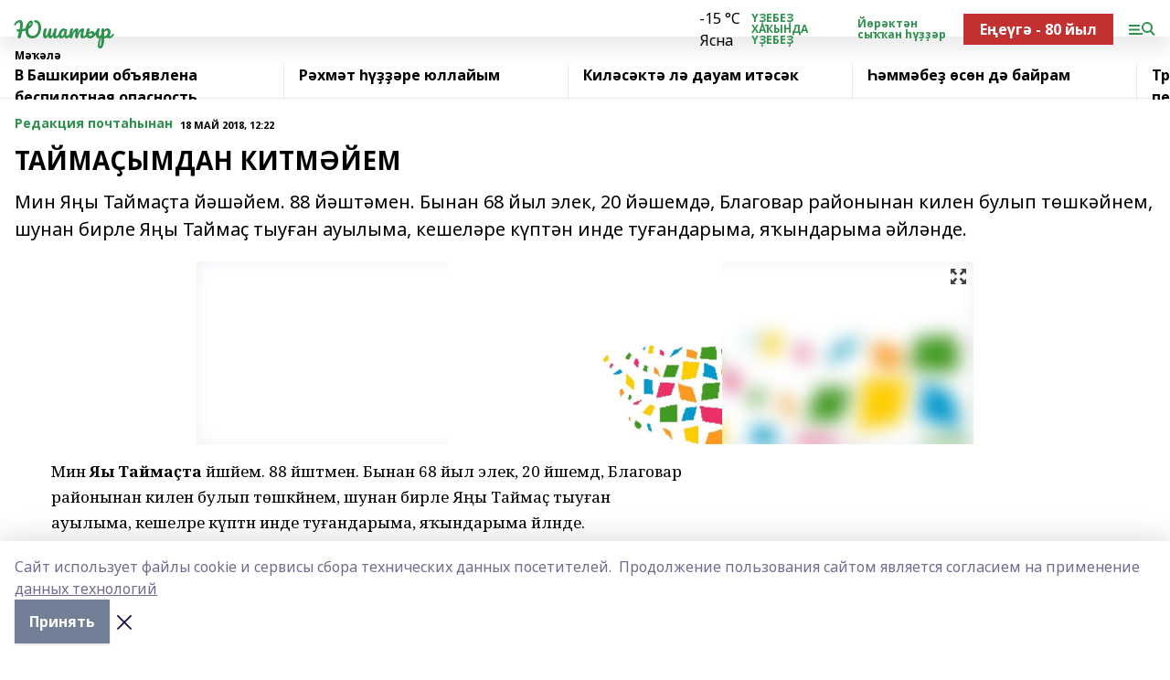

--- FILE ---
content_type: text/html; charset=utf-8
request_url: https://youshatir.ru/articles/redaktsiya-pochta-ynan/2018-05-18/tayma-ymdan-kitm-yem-291938
body_size: 29087
content:
<!doctype html>
<html data-n-head-ssr lang="ru" data-n-head="%7B%22lang%22:%7B%22ssr%22:%22ru%22%7D%7D">
  <head >
    <title>ТАЙМАҪЫМДАН КИТМӘЙЕМ</title><meta data-n-head="ssr" data-hid="google" name="google" content="notranslate"><meta data-n-head="ssr" data-hid="charset" charset="utf-8"><meta data-n-head="ssr" name="viewport" content="width=1300"><meta data-n-head="ssr" data-hid="og:url" property="og:url" content="https://youshatir.ru/articles/redaktsiya-pochta-ynan/2018-05-18/tayma-ymdan-kitm-yem-291938"><meta data-n-head="ssr" data-hid="og:type" property="og:type" content="article"><meta data-n-head="ssr" name="yandex-verification" content="614202f0ac4ebc21"><meta data-n-head="ssr" name="google-site-verification" content="j9uPwKAtaL9JfIewrVuA9WUiKeldgUn1PcRr96e2MRk"><meta data-n-head="ssr" data-hid="og:title" property="og:title" content="ТАЙМАҪЫМДАН КИТМӘЙЕМ"><meta data-n-head="ssr" data-hid="og:description" property="og:description" content="Мин Яңы Таймаҫта йәшәйем. 88 йәштәмен. Бынан 68 йыл элек, 20 йәшемдә, Благовар районынан килен булып төшкәйнем, шунан бирле Яңы Таймаҫ тыуған ауылыма, кешеләре күптән инде туғандарыма, яҡындарыма әйләнде."><meta data-n-head="ssr" data-hid="description" name="description" content="Мин Яңы Таймаҫта йәшәйем. 88 йәштәмен. Бынан 68 йыл элек, 20 йәшемдә, Благовар районынан килен булып төшкәйнем, шунан бирле Яңы Таймаҫ тыуған ауылыма, кешеләре күптән инде туғандарыма, яҡындарыма әйләнде."><meta data-n-head="ssr" data-hid="og:image" property="og:image" content="https://youshatir.ru/attachments/813cc2d57bd0b70edd720c08cf2f2d805c08f60e/store/crop/0/0/850/566/850/566/0/40a5f7a76809ca1141220c661c3d634fb597abe21d229b5de896194dd809/placeholder.png"><link data-n-head="ssr" rel="icon" href="null"><link data-n-head="ssr" rel="canonical" href="https://youshatir.ru/articles/redaktsiya-pochta-ynan/2018-05-18/tayma-ymdan-kitm-yem-291938"><link data-n-head="ssr" rel="preconnect" href="https://fonts.googleapis.com"><link data-n-head="ssr" rel="stylesheet" href="/fonts/noto-sans/index.css"><link data-n-head="ssr" rel="stylesheet" href="https://fonts.googleapis.com/css2?family=Noto+Serif:wght@400;700&amp;display=swap"><link data-n-head="ssr" rel="stylesheet" href="https://fonts.googleapis.com/css2?family=Inter:wght@400;600;700;900&amp;display=swap"><link data-n-head="ssr" rel="stylesheet" href="https://fonts.googleapis.com/css2?family=Montserrat:wght@400;700&amp;display=swap"><link data-n-head="ssr" rel="stylesheet" href="https://fonts.googleapis.com/css2?family=Pacifico&amp;display=swap"><style data-n-head="ssr">:root { --active-color: #2e914e; }</style><script data-n-head="ssr" src="https://yastatic.net/pcode/adfox/loader.js" crossorigin="anonymous"></script><script data-n-head="ssr" src="https://vk.com/js/api/openapi.js" async></script><script data-n-head="ssr" src="https://widget.sparrow.ru/js/embed.js" async></script><script data-n-head="ssr" src="//web.webpushs.com/js/push/b1b42028168d4d9f67844ac7b984680d_1.js" async></script><script data-n-head="ssr" src="https://yandex.ru/ads/system/header-bidding.js" async></script><script data-n-head="ssr" src="https://ads.digitalcaramel.com/js/bashinform.ru.js" type="text/javascript"></script><script data-n-head="ssr">window.yaContextCb = window.yaContextCb || []</script><script data-n-head="ssr" src="https://yandex.ru/ads/system/context.js" async></script><script data-n-head="ssr" type="application/ld+json">{
            "@context": "https://schema.org",
            "@type": "NewsArticle",
            "mainEntityOfPage": {
              "@type": "WebPage",
              "@id": "https://youshatir.ru/articles/redaktsiya-pochta-ynan/2018-05-18/tayma-ymdan-kitm-yem-291938"
            },
            "headline" : "ТАЙМАҪЫМДАН КИТМӘЙЕМ",
            "image": [
              "https://youshatir.ru/attachments/813cc2d57bd0b70edd720c08cf2f2d805c08f60e/store/crop/0/0/850/566/850/566/0/40a5f7a76809ca1141220c661c3d634fb597abe21d229b5de896194dd809/placeholder.png"
            ],
            "datePublished": "2018-05-18T12:22:00.000+05:00",
            "author": [],
            "publisher": {
              "@type": "Organization",
              "name": "Юшатыр",
              "logo": {
                "@type": "ImageObject",
                "url": "null"
              }
            },
            "description": "Мин Яңы Таймаҫта йәшәйем. 88 йәштәмен. Бынан 68 йыл элек, 20 йәшемдә, Благовар районынан килен булып төшкәйнем, шунан бирле Яңы Таймаҫ тыуған ауылыма, кешеләре күптән инде туғандарыма, яҡындарыма әйләнде."
          }</script><link rel="preload" href="/_nuxt/5983590.js" as="script"><link rel="preload" href="/_nuxt/622ad3e.js" as="script"><link rel="preload" href="/_nuxt/2d6589f.js" as="script"><link rel="preload" href="/_nuxt/f66edd5.js" as="script"><link rel="preload" href="/_nuxt/4d6fd91.js" as="script"><link rel="preload" href="/_nuxt/188fbe9.js" as="script"><link rel="preload" href="/_nuxt/efb71f6.js" as="script"><link rel="preload" href="/_nuxt/9080912.js" as="script"><link rel="preload" href="/_nuxt/634622f.js" as="script"><link rel="preload" href="/_nuxt/71b5a4e.js" as="script"><style data-vue-ssr-id="02097838:0 0211d3d2:0 7e56e4e3:0 78c231fa:0 2b202313:0 3ba5510c:0 7deb7420:0 7501b878:0 67a80222:0 01f9c408:0 f11faff8:0 01b9542b:0 74a8f3db:0 fd82e6f0:0 69552a97:0 2bc4b7f8:0 77d4baa4:0 6f94af7f:0 0a7c8cf7:0 67baf181:0 a473ccf0:0 3eb3f9ae:0 0684d134:0 7eba589d:0 44e53ad8:0 d15e8f64:0">.fade-enter,.fade-leave-to{opacity:0}.fade-enter-active,.fade-leave-active{transition:opacity .2s ease}.fade-up-enter-active,.fade-up-leave-active{transition:all .35s}.fade-up-enter,.fade-up-leave-to{opacity:0;transform:translateY(-20px)}.rubric-date{display:flex;align-items:flex-end;margin-bottom:1rem}.cm-rubric{font-weight:700;font-size:14px;margin-right:.5rem;color:var(--active-color)}.cm-date{font-size:11px;text-transform:uppercase;font-weight:700}.cm-story{font-weight:700;font-size:14px;margin-left:.5rem;margin-right:.5rem;color:var(--active-color)}.serif-text{font-family:Noto Serif,serif;line-height:1.65;font-size:17px}.bg-img{background-size:cover;background-position:50%;height:0;position:relative;background-color:#e2e2e2;padding-bottom:56%;>img{position:absolute;left:0;top:0;width:100%;height:100%;-o-object-fit:cover;object-fit:cover;-o-object-position:center;object-position:center}}.btn{--text-opacity:1;color:#fff;color:rgba(255,255,255,var(--text-opacity));text-align:center;padding-top:1.5rem;padding-bottom:1.5rem;font-weight:700;cursor:pointer;margin-top:2rem;border-radius:8px;font-size:20px;background:var(--active-color)}.checkbox{border-radius:.5rem;border-width:1px;margin-right:1.25rem;cursor:pointer;border-color:#e9e9eb;width:32px;height:32px}.checkbox.__active{background:var(--active-color) 50% no-repeat url([data-uri]);border-color:var(--active-color)}.h1{margin-top:1rem;margin-bottom:1.5rem;font-weight:700;line-height:1.07;font-size:32px}.all-matters{text-align:center;cursor:pointer;padding-top:1.5rem;padding-bottom:1.5rem;font-weight:700;margin-bottom:2rem;border-radius:8px;background:#f5f5f5;font-size:20px}.all-matters.__small{padding-top:.75rem;padding-bottom:.75rem;margin-top:1.5rem;font-size:14px;border-radius:4px}[data-desktop]{.rubric-date{margin-bottom:1.25rem}.h1{font-size:46px;margin-top:1.5rem;margin-bottom:1.5rem}section.cols{display:grid;margin-left:58px;grid-gap:16px;grid-template-columns:816px 42px 300px}section.list-cols{display:grid;grid-gap:40px;grid-template-columns:1fr 300px}.matter-grid{display:flex;flex-wrap:wrap;margin-right:-16px}.top-sticky{position:-webkit-sticky;position:sticky;top:48px}.top-sticky.local{top:56px}.top-sticky.ig{top:86px}.top-sticky-matter{position:-webkit-sticky;position:sticky;z-index:1;top:102px}.top-sticky-matter.local{top:110px}.top-sticky-matter.ig{top:140px}}.search-form{display:flex;border-bottom-width:1px;--border-opacity:1;border-color:#fff;border-color:rgba(255,255,255,var(--border-opacity));padding-bottom:.75rem;justify-content:space-between;align-items:center;--text-opacity:1;color:#fff;color:rgba(255,255,255,var(--text-opacity));.reset{cursor:pointer;opacity:.5;display:block}input{background-color:transparent;border-style:none;--text-opacity:1;color:#fff;color:rgba(255,255,255,var(--text-opacity));outline:2px solid transparent;outline-offset:2px;width:66.666667%;font-size:20px}input::-moz-placeholder{color:hsla(0,0%,100%,.18824)}input:-ms-input-placeholder{color:hsla(0,0%,100%,.18824)}input::placeholder{color:hsla(0,0%,100%,.18824)}}[data-desktop] .search-form{width:820px;button{border-radius:.25rem;font-weight:700;padding:.5rem 1.5rem;cursor:pointer;--text-opacity:1;color:#fff;color:rgba(255,255,255,var(--text-opacity));font-size:22px;background:var(--active-color)}input{font-size:28px}.reset{margin-right:2rem;margin-left:auto}}html.locked{overflow:hidden}html{body{letter-spacing:-.03em;font-family:Noto Sans,sans-serif;line-height:1.19;font-size:14px}ol,ul{margin-left:2rem;margin-bottom:1rem;li{margin-bottom:.5rem}}ol{list-style-type:decimal}ul{list-style-type:disc}a{cursor:pointer;color:inherit}iframe,img,object,video{max-width:100%}}.container{padding-left:16px;padding-right:16px}[data-desktop]{min-width:1250px;.container{margin-left:auto;margin-right:auto;padding-left:0;padding-right:0;width:1250px}}
/*! normalize.css v8.0.1 | MIT License | github.com/necolas/normalize.css */html{line-height:1.15;-webkit-text-size-adjust:100%}body{margin:0}main{display:block}h1{font-size:2em;margin:.67em 0}hr{box-sizing:content-box;height:0;overflow:visible}pre{font-family:monospace,monospace;font-size:1em}a{background-color:transparent}abbr[title]{border-bottom:none;text-decoration:underline;-webkit-text-decoration:underline dotted;text-decoration:underline dotted}b,strong{font-weight:bolder}code,kbd,samp{font-family:monospace,monospace;font-size:1em}small{font-size:80%}sub,sup{font-size:75%;line-height:0;position:relative;vertical-align:baseline}sub{bottom:-.25em}sup{top:-.5em}img{border-style:none}button,input,optgroup,select,textarea{font-family:inherit;font-size:100%;line-height:1.15;margin:0}button,input{overflow:visible}button,select{text-transform:none}[type=button],[type=reset],[type=submit],button{-webkit-appearance:button}[type=button]::-moz-focus-inner,[type=reset]::-moz-focus-inner,[type=submit]::-moz-focus-inner,button::-moz-focus-inner{border-style:none;padding:0}[type=button]:-moz-focusring,[type=reset]:-moz-focusring,[type=submit]:-moz-focusring,button:-moz-focusring{outline:1px dotted ButtonText}fieldset{padding:.35em .75em .625em}legend{box-sizing:border-box;color:inherit;display:table;max-width:100%;padding:0;white-space:normal}progress{vertical-align:baseline}textarea{overflow:auto}[type=checkbox],[type=radio]{box-sizing:border-box;padding:0}[type=number]::-webkit-inner-spin-button,[type=number]::-webkit-outer-spin-button{height:auto}[type=search]{-webkit-appearance:textfield;outline-offset:-2px}[type=search]::-webkit-search-decoration{-webkit-appearance:none}::-webkit-file-upload-button{-webkit-appearance:button;font:inherit}details{display:block}summary{display:list-item}[hidden],template{display:none}blockquote,dd,dl,figure,h1,h2,h3,h4,h5,h6,hr,p,pre{margin:0}button{background-color:transparent;background-image:none}button:focus{outline:1px dotted;outline:5px auto -webkit-focus-ring-color}fieldset,ol,ul{margin:0;padding:0}ol,ul{list-style:none}html{font-family:Noto Sans,sans-serif;line-height:1.5}*,:after,:before{box-sizing:border-box;border:0 solid #e2e8f0}hr{border-top-width:1px}img{border-style:solid}textarea{resize:vertical}input::-moz-placeholder,textarea::-moz-placeholder{color:#a0aec0}input:-ms-input-placeholder,textarea:-ms-input-placeholder{color:#a0aec0}input::placeholder,textarea::placeholder{color:#a0aec0}[role=button],button{cursor:pointer}table{border-collapse:collapse}h1,h2,h3,h4,h5,h6{font-size:inherit;font-weight:inherit}a{color:inherit;text-decoration:inherit}button,input,optgroup,select,textarea{padding:0;line-height:inherit;color:inherit}code,kbd,pre,samp{font-family:Menlo,Monaco,Consolas,"Liberation Mono","Courier New",monospace}audio,canvas,embed,iframe,img,object,svg,video{display:block;vertical-align:middle}img,video{max-width:100%;height:auto}.appearance-none{-webkit-appearance:none;-moz-appearance:none;appearance:none}.bg-transparent{background-color:transparent}.bg-black{--bg-opacity:1;background-color:#000;background-color:rgba(0,0,0,var(--bg-opacity))}.bg-white{--bg-opacity:1;background-color:#fff;background-color:rgba(255,255,255,var(--bg-opacity))}.bg-gray-200{--bg-opacity:1;background-color:#edf2f7;background-color:rgba(237,242,247,var(--bg-opacity))}.bg-center{background-position:50%}.bg-top{background-position:top}.bg-no-repeat{background-repeat:no-repeat}.bg-cover{background-size:cover}.bg-contain{background-size:contain}.border-collapse{border-collapse:collapse}.border-black{--border-opacity:1;border-color:#000;border-color:rgba(0,0,0,var(--border-opacity))}.border-blue-400{--border-opacity:1;border-color:#63b3ed;border-color:rgba(99,179,237,var(--border-opacity))}.rounded{border-radius:.25rem}.rounded-lg{border-radius:.5rem}.rounded-full{border-radius:9999px}.border-none{border-style:none}.border-2{border-width:2px}.border-4{border-width:4px}.border{border-width:1px}.border-t-0{border-top-width:0}.border-t{border-top-width:1px}.border-b{border-bottom-width:1px}.cursor-pointer{cursor:pointer}.block{display:block}.inline-block{display:inline-block}.flex{display:flex}.table{display:table}.grid{display:grid}.hidden{display:none}.flex-col{flex-direction:column}.flex-wrap{flex-wrap:wrap}.flex-no-wrap{flex-wrap:nowrap}.items-center{align-items:center}.justify-center{justify-content:center}.justify-between{justify-content:space-between}.flex-grow-0{flex-grow:0}.flex-shrink-0{flex-shrink:0}.order-first{order:-9999}.order-last{order:9999}.font-sans{font-family:Noto Sans,sans-serif}.font-serif{font-family:Noto Serif,serif}.font-medium{font-weight:500}.font-semibold{font-weight:600}.font-bold{font-weight:700}.h-6{height:1.5rem}.h-12{height:3rem}.h-auto{height:auto}.h-full{height:100%}.text-xs{font-size:11px}.text-sm{font-size:12px}.text-base{font-size:14px}.text-lg{font-size:16px}.text-xl{font-size:18px}.text-2xl{font-size:21px}.text-3xl{font-size:30px}.text-4xl{font-size:46px}.leading-6{line-height:1.5rem}.leading-none{line-height:1}.leading-tight{line-height:1.07}.leading-snug{line-height:1.125}.m-0{margin:0}.my-0{margin-top:0;margin-bottom:0}.mx-0{margin-left:0;margin-right:0}.mx-2{margin-left:.5rem;margin-right:.5rem}.my-4{margin-top:1rem;margin-bottom:1rem}.mx-4{margin-left:1rem;margin-right:1rem}.my-5{margin-top:1.25rem;margin-bottom:1.25rem}.mx-5{margin-left:1.25rem;margin-right:1.25rem}.my-6{margin-top:1.5rem;margin-bottom:1.5rem}.my-8{margin-top:2rem;margin-bottom:2rem}.mx-auto{margin-left:auto;margin-right:auto}.-mx-3{margin-left:-.75rem;margin-right:-.75rem}.-my-4{margin-top:-1rem;margin-bottom:-1rem}.mt-0{margin-top:0}.mr-0{margin-right:0}.mb-0{margin-bottom:0}.ml-0{margin-left:0}.mt-1{margin-top:.25rem}.mr-1{margin-right:.25rem}.mb-1{margin-bottom:.25rem}.ml-1{margin-left:.25rem}.mt-2{margin-top:.5rem}.mr-2{margin-right:.5rem}.mb-2{margin-bottom:.5rem}.ml-2{margin-left:.5rem}.mt-3{margin-top:.75rem}.mr-3{margin-right:.75rem}.mb-3{margin-bottom:.75rem}.mt-4{margin-top:1rem}.mr-4{margin-right:1rem}.mb-4{margin-bottom:1rem}.ml-4{margin-left:1rem}.mt-5{margin-top:1.25rem}.mr-5{margin-right:1.25rem}.mb-5{margin-bottom:1.25rem}.mt-6{margin-top:1.5rem}.mr-6{margin-right:1.5rem}.mb-6{margin-bottom:1.5rem}.mt-8{margin-top:2rem}.mr-8{margin-right:2rem}.mb-8{margin-bottom:2rem}.ml-8{margin-left:2rem}.mt-10{margin-top:2.5rem}.ml-10{margin-left:2.5rem}.mt-12{margin-top:3rem}.mb-12{margin-bottom:3rem}.mt-16{margin-top:4rem}.mb-16{margin-bottom:4rem}.mr-20{margin-right:5rem}.mr-auto{margin-right:auto}.ml-auto{margin-left:auto}.-mt-2{margin-top:-.5rem}.max-w-none{max-width:none}.max-w-full{max-width:100%}.object-contain{-o-object-fit:contain;object-fit:contain}.object-cover{-o-object-fit:cover;object-fit:cover}.object-center{-o-object-position:center;object-position:center}.opacity-0{opacity:0}.opacity-50{opacity:.5}.outline-none{outline:2px solid transparent;outline-offset:2px}.overflow-auto{overflow:auto}.overflow-hidden{overflow:hidden}.overflow-visible{overflow:visible}.p-0{padding:0}.p-2{padding:.5rem}.p-3{padding:.75rem}.p-4{padding:1rem}.p-8{padding:2rem}.px-0{padding-left:0;padding-right:0}.py-1{padding-top:.25rem;padding-bottom:.25rem}.px-1{padding-left:.25rem;padding-right:.25rem}.py-2{padding-top:.5rem;padding-bottom:.5rem}.px-2{padding-left:.5rem;padding-right:.5rem}.py-3{padding-top:.75rem;padding-bottom:.75rem}.px-3{padding-left:.75rem;padding-right:.75rem}.py-4{padding-top:1rem;padding-bottom:1rem}.px-4{padding-left:1rem;padding-right:1rem}.px-5{padding-left:1.25rem;padding-right:1.25rem}.px-6{padding-left:1.5rem;padding-right:1.5rem}.py-8{padding-top:2rem;padding-bottom:2rem}.py-10{padding-top:2.5rem;padding-bottom:2.5rem}.pt-0{padding-top:0}.pr-0{padding-right:0}.pb-0{padding-bottom:0}.pt-1{padding-top:.25rem}.pt-2{padding-top:.5rem}.pb-2{padding-bottom:.5rem}.pl-2{padding-left:.5rem}.pt-3{padding-top:.75rem}.pb-3{padding-bottom:.75rem}.pt-4{padding-top:1rem}.pr-4{padding-right:1rem}.pb-4{padding-bottom:1rem}.pl-4{padding-left:1rem}.pt-5{padding-top:1.25rem}.pr-5{padding-right:1.25rem}.pb-5{padding-bottom:1.25rem}.pl-5{padding-left:1.25rem}.pt-6{padding-top:1.5rem}.pb-6{padding-bottom:1.5rem}.pl-6{padding-left:1.5rem}.pt-8{padding-top:2rem}.pb-8{padding-bottom:2rem}.pr-10{padding-right:2.5rem}.pb-12{padding-bottom:3rem}.pl-12{padding-left:3rem}.pb-16{padding-bottom:4rem}.pointer-events-none{pointer-events:none}.fixed{position:fixed}.absolute{position:absolute}.relative{position:relative}.sticky{position:-webkit-sticky;position:sticky}.top-0{top:0}.right-0{right:0}.bottom-0{bottom:0}.left-0{left:0}.left-auto{left:auto}.shadow{box-shadow:0 1px 3px 0 rgba(0,0,0,.1),0 1px 2px 0 rgba(0,0,0,.06)}.shadow-none{box-shadow:none}.text-center{text-align:center}.text-right{text-align:right}.text-transparent{color:transparent}.text-black{--text-opacity:1;color:#000;color:rgba(0,0,0,var(--text-opacity))}.text-white{--text-opacity:1;color:#fff;color:rgba(255,255,255,var(--text-opacity))}.text-gray-600{--text-opacity:1;color:#718096;color:rgba(113,128,150,var(--text-opacity))}.text-gray-700{--text-opacity:1;color:#4a5568;color:rgba(74,85,104,var(--text-opacity))}.uppercase{text-transform:uppercase}.underline{text-decoration:underline}.tracking-tight{letter-spacing:-.05em}.select-none{-webkit-user-select:none;-moz-user-select:none;-ms-user-select:none;user-select:none}.select-all{-webkit-user-select:all;-moz-user-select:all;-ms-user-select:all;user-select:all}.visible{visibility:visible}.invisible{visibility:hidden}.whitespace-no-wrap{white-space:nowrap}.w-auto{width:auto}.w-1\/3{width:33.333333%}.w-full{width:100%}.z-20{z-index:20}.z-50{z-index:50}.gap-1{grid-gap:.25rem;gap:.25rem}.gap-2{grid-gap:.5rem;gap:.5rem}.gap-3{grid-gap:.75rem;gap:.75rem}.gap-4{grid-gap:1rem;gap:1rem}.gap-5{grid-gap:1.25rem;gap:1.25rem}.gap-6{grid-gap:1.5rem;gap:1.5rem}.gap-8{grid-gap:2rem;gap:2rem}.gap-10{grid-gap:2.5rem;gap:2.5rem}.grid-cols-1{grid-template-columns:repeat(1,minmax(0,1fr))}.grid-cols-2{grid-template-columns:repeat(2,minmax(0,1fr))}.grid-cols-3{grid-template-columns:repeat(3,minmax(0,1fr))}.grid-cols-4{grid-template-columns:repeat(4,minmax(0,1fr))}.grid-cols-5{grid-template-columns:repeat(5,minmax(0,1fr))}.transform{--transform-translate-x:0;--transform-translate-y:0;--transform-rotate:0;--transform-skew-x:0;--transform-skew-y:0;--transform-scale-x:1;--transform-scale-y:1;transform:translateX(var(--transform-translate-x)) translateY(var(--transform-translate-y)) rotate(var(--transform-rotate)) skewX(var(--transform-skew-x)) skewY(var(--transform-skew-y)) scaleX(var(--transform-scale-x)) scaleY(var(--transform-scale-y))}.transition-all{transition-property:all}.transition{transition-property:background-color,border-color,color,fill,stroke,opacity,box-shadow,transform}@-webkit-keyframes spin{to{transform:rotate(1turn)}}@keyframes spin{to{transform:rotate(1turn)}}@-webkit-keyframes ping{75%,to{transform:scale(2);opacity:0}}@keyframes ping{75%,to{transform:scale(2);opacity:0}}@-webkit-keyframes pulse{50%{opacity:.5}}@keyframes pulse{50%{opacity:.5}}@-webkit-keyframes bounce{0%,to{transform:translateY(-25%);-webkit-animation-timing-function:cubic-bezier(.8,0,1,1);animation-timing-function:cubic-bezier(.8,0,1,1)}50%{transform:none;-webkit-animation-timing-function:cubic-bezier(0,0,.2,1);animation-timing-function:cubic-bezier(0,0,.2,1)}}@keyframes bounce{0%,to{transform:translateY(-25%);-webkit-animation-timing-function:cubic-bezier(.8,0,1,1);animation-timing-function:cubic-bezier(.8,0,1,1)}50%{transform:none;-webkit-animation-timing-function:cubic-bezier(0,0,.2,1);animation-timing-function:cubic-bezier(0,0,.2,1)}}
.nuxt-progress{position:fixed;top:0;left:0;right:0;height:2px;width:0;opacity:1;transition:width .1s,opacity .4s;background-color:var(--active-color);z-index:999999}.nuxt-progress.nuxt-progress-notransition{transition:none}.nuxt-progress-failed{background-color:red}
.page_1iNBq{position:relative;min-height:65vh}[data-desktop]{.topBanner_Im5IM{margin-left:auto;margin-right:auto;width:1256px}}
.bnr_2VvRX{margin-left:auto;margin-right:auto;width:300px}.bnr_2VvRX:not(:empty){margin-bottom:1rem}.bnrContainer_1ho9N.mb-0 .bnr_2VvRX{margin-bottom:0}[data-desktop]{.bnr_2VvRX{width:auto;margin-left:0;margin-right:0}}
.topline-container[data-v-7682f57c]{position:-webkit-sticky;position:sticky;top:0;z-index:10}.bottom-menu[data-v-7682f57c]{--bg-opacity:1;background-color:#fff;background-color:rgba(255,255,255,var(--bg-opacity));height:45px;box-shadow:0 15px 20px rgba(0,0,0,.08)}.bottom-menu.__dark[data-v-7682f57c]{--bg-opacity:1;background-color:#000;background-color:rgba(0,0,0,var(--bg-opacity));.bottom-menu-link{--text-opacity:1;color:#fff;color:rgba(255,255,255,var(--text-opacity))}.bottom-menu-link:hover{color:var(--active-color)}}.bottom-menu-links[data-v-7682f57c]{display:flex;overflow:auto;grid-gap:1rem;gap:1rem;padding-top:1rem;padding-bottom:1rem;scrollbar-width:none}.bottom-menu-links[data-v-7682f57c]::-webkit-scrollbar{display:none}.bottom-menu-link[data-v-7682f57c]{white-space:nowrap;font-weight:700}.bottom-menu-link[data-v-7682f57c]:hover{color:var(--active-color)}
.topline_KUXuM{--bg-opacity:1;background-color:#fff;background-color:rgba(255,255,255,var(--bg-opacity));padding-top:.5rem;padding-bottom:.5rem;position:relative;box-shadow:0 15px 20px rgba(0,0,0,.08);height:40px;z-index:1}.topline_KUXuM.__dark_3HDH5{--bg-opacity:1;background-color:#000;background-color:rgba(0,0,0,var(--bg-opacity))}[data-desktop]{.topline_KUXuM{height:50px}}
.container_3LUUG{display:flex;align-items:center;justify-content:space-between}.container_3LUUG.__dark_AMgBk{.logo_1geVj{--text-opacity:1;color:#fff;color:rgba(255,255,255,var(--text-opacity))}.menu-trigger_2_P72{--bg-opacity:1;background-color:#fff;background-color:rgba(255,255,255,var(--bg-opacity))}.lang_107ai,.topline-item_1BCyx{--text-opacity:1;color:#fff;color:rgba(255,255,255,var(--text-opacity))}.lang_107ai{background-image:url([data-uri])}}.lang_107ai{margin-left:auto;margin-right:1.25rem;padding-right:1rem;padding-left:.5rem;cursor:pointer;display:flex;align-items:center;font-weight:700;-webkit-appearance:none;-moz-appearance:none;appearance:none;outline:2px solid transparent;outline-offset:2px;text-transform:uppercase;background:no-repeat url([data-uri]) calc(100% - 3px) 50%}.logo-img_9ttWw{max-height:30px}.logo-text_Gwlnp{white-space:nowrap;font-family:Pacifico,serif;font-size:24px;line-height:.9;color:var(--active-color)}.menu-trigger_2_P72{cursor:pointer;width:30px;height:24px;background:var(--active-color);-webkit-mask:no-repeat url(/_nuxt/img/menu.cffb7c4.svg) center;mask:no-repeat url(/_nuxt/img/menu.cffb7c4.svg) center}.menu-trigger_2_P72.__cross_3NUSb{-webkit-mask-image:url([data-uri]);mask-image:url([data-uri])}.topline-item_1BCyx{font-weight:700;line-height:1;margin-right:16px}.topline-item_1BCyx,.topline-item_1BCyx.blue_1SDgs,.topline-item_1BCyx.red_1EmKm{--text-opacity:1;color:#fff;color:rgba(255,255,255,var(--text-opacity))}.topline-item_1BCyx.blue_1SDgs,.topline-item_1BCyx.red_1EmKm{padding:9px 18px;background:#8bb1d4}.topline-item_1BCyx.red_1EmKm{background:#c23030}.topline-item_1BCyx.default_3xuLv{font-size:12px;color:var(--active-color);max-width:100px}[data-desktop]{.logo-img_9ttWw{max-height:40px}.logo-text_Gwlnp{position:relative;top:-3px;font-size:36px}.slogan-desktop_2LraR{font-size:11px;margin-left:2.5rem;font-weight:700;text-transform:uppercase;color:#5e6a70}.lang_107ai{margin-left:0}}
.weather[data-v-f75b9a02]{display:flex;align-items:center;.icon{border-radius:9999px;margin-right:.5rem;background:var(--active-color) no-repeat 50%/11px;width:18px;height:18px}.clear{background-image:url(/_nuxt/img/clear.504a39c.svg)}.clouds{background-image:url(/_nuxt/img/clouds.35bb1b1.svg)}.few_clouds{background-image:url(/_nuxt/img/few_clouds.849e8ce.svg)}.rain{background-image:url(/_nuxt/img/rain.fa221cc.svg)}.snow{background-image:url(/_nuxt/img/snow.3971728.svg)}.thunderstorm_w_rain{background-image:url(/_nuxt/img/thunderstorm_w_rain.f4f5bf2.svg)}.thunderstorm{background-image:url(/_nuxt/img/thunderstorm.bbf00c1.svg)}.text{font-size:12px;font-weight:700;line-height:1;color:rgba(0,0,0,.9)}}.__dark.weather .text[data-v-f75b9a02]{--text-opacity:1;color:#fff;color:rgba(255,255,255,var(--text-opacity))}
.block_35WEi{position:-webkit-sticky;position:sticky;left:0;width:100%;padding-top:.75rem;padding-bottom:.75rem;--bg-opacity:1;background-color:#fff;background-color:rgba(255,255,255,var(--bg-opacity));--text-opacity:1;color:#000;color:rgba(0,0,0,var(--text-opacity));height:68px;z-index:8;border-bottom:1px solid rgba(0,0,0,.08235)}.block_35WEi.invisible_3bwn4{visibility:hidden}.block_35WEi.local_2u9p8,.block_35WEi.local_ext_2mSQw{top:40px}.block_35WEi.local_2u9p8.has_bottom_items_u0rcZ,.block_35WEi.local_ext_2mSQw.has_bottom_items_u0rcZ{top:85px}.block_35WEi.ig_3ld7e{top:50px}.block_35WEi.ig_3ld7e.has_bottom_items_u0rcZ{top:95px}.block_35WEi.bi_3BhQ1,.block_35WEi.bi_ext_1Yp6j{top:49px}.block_35WEi.bi_3BhQ1.has_bottom_items_u0rcZ,.block_35WEi.bi_ext_1Yp6j.has_bottom_items_u0rcZ{top:94px}.block_35WEi.red_wPGsU{background:#fdf3f3;.blockTitle_1BF2P{color:#d65a47}}.block_35WEi.blue_2AJX7{background:#e6ecf2;.blockTitle_1BF2P{color:#8bb1d4}}.block_35WEi{.loading_1RKbb{height:1.5rem;margin:0 auto}}.blockTitle_1BF2P{font-weight:700;font-size:12px;margin-bottom:.25rem;display:inline-block;overflow:hidden;max-height:1.2em;display:-webkit-box;-webkit-line-clamp:1;-webkit-box-orient:vertical;text-overflow:ellipsis}.items_2XU71{display:flex;overflow:auto;margin-left:-16px;margin-right:-16px;padding-left:16px;padding-right:16px}.items_2XU71::-webkit-scrollbar{display:none}.item_KFfAv{flex-shrink:0;flex-grow:0;padding-right:1rem;margin-right:1rem;font-weight:700;overflow:hidden;width:295px;max-height:2.4em;border-right:1px solid rgba(0,0,0,.08235);display:-webkit-box;-webkit-line-clamp:2;-webkit-box-orient:vertical;text-overflow:ellipsis}.item_KFfAv:hover{opacity:.75}[data-desktop]{.block_35WEi{height:54px}.block_35WEi.local_2u9p8,.block_35WEi.local_ext_2mSQw{top:50px}.block_35WEi.local_2u9p8.has_bottom_items_u0rcZ,.block_35WEi.local_ext_2mSQw.has_bottom_items_u0rcZ{top:95px}.block_35WEi.ig_3ld7e{top:80px}.block_35WEi.ig_3ld7e.has_bottom_items_u0rcZ{top:125px}.block_35WEi.bi_3BhQ1,.block_35WEi.bi_ext_1Yp6j{top:42px}.block_35WEi.bi_3BhQ1.has_bottom_items_u0rcZ,.block_35WEi.bi_ext_1Yp6j.has_bottom_items_u0rcZ{top:87px}.block_35WEi.image_3yONs{.prev_1cQoq{background-image:url([data-uri])}.next_827zB{background-image:url([data-uri])}}.wrapper_TrcU4{display:grid;grid-template-columns:240px calc(100% - 320px)}.next_827zB,.prev_1cQoq{position:absolute;cursor:pointer;width:24px;height:24px;top:4px;left:210px;background:url([data-uri])}.next_827zB{left:auto;right:15px;background:url([data-uri])}.blockTitle_1BF2P{font-size:18px;padding-right:2.5rem;margin-right:0;max-height:2.4em;-webkit-line-clamp:2}.items_2XU71{margin-left:0;padding-left:0;-ms-scroll-snap-type:x mandatory;scroll-snap-type:x mandatory;scroll-behavior:smooth;scrollbar-width:none}.item_KFfAv,.items_2XU71{margin-right:0;padding-right:0}.item_KFfAv{padding-left:1.25rem;scroll-snap-align:start;width:310px;border-left:1px solid rgba(0,0,0,.08235);border-right:none}}
@-webkit-keyframes rotate-data-v-8cdd8c10{0%{transform:rotate(0)}to{transform:rotate(1turn)}}@keyframes rotate-data-v-8cdd8c10{0%{transform:rotate(0)}to{transform:rotate(1turn)}}.component[data-v-8cdd8c10]{height:3rem;margin-top:1.5rem;margin-bottom:1.5rem;display:flex;justify-content:center;align-items:center;span{height:100%;width:4rem;background:no-repeat url(/_nuxt/img/loading.dd38236.svg) 50%/contain;-webkit-animation:rotate-data-v-8cdd8c10 .8s infinite;animation:rotate-data-v-8cdd8c10 .8s infinite}}
.promo_ZrQsB{text-align:center;display:block;--text-opacity:1;color:#fff;color:rgba(255,255,255,var(--text-opacity));font-weight:500;font-size:16px;line-height:1;position:relative;z-index:1;background:#d65a47;padding:6px 20px}[data-desktop]{.promo_ZrQsB{margin-left:auto;margin-right:auto;font-size:18px;padding:12px 40px}}
.feedTriggerMobile_1uP3h{text-align:center;width:100%;left:0;bottom:0;padding:1rem;color:#000;color:rgba(0,0,0,var(--text-opacity));background:#e7e7e7;filter:drop-shadow(0 -10px 30px rgba(0,0,0,.4))}.feedTriggerMobile_1uP3h,[data-desktop] .feedTriggerDesktop_eR1zC{position:fixed;font-weight:700;--text-opacity:1;z-index:8}[data-desktop] .feedTriggerDesktop_eR1zC{color:#fff;color:rgba(255,255,255,var(--text-opacity));cursor:pointer;padding:1rem 1rem 1rem 1.5rem;display:flex;align-items:center;justify-content:space-between;width:auto;font-size:28px;right:20px;bottom:20px;line-height:.85;background:var(--active-color);.new_36fkO{--bg-opacity:1;background-color:#fff;background-color:rgba(255,255,255,var(--bg-opacity));font-size:18px;padding:.25rem .5rem;margin-left:1rem;color:var(--active-color)}}
.noindex_1PbKm{display:block}[data-desktop]{.rubricDate_XPC5P{margin-left:58px}.noindex_1PbKm,.pollContainer_25rgc{margin-left:40px}.noindex_1PbKm{width:700px}}
.h1_fQcc_{margin-top:0;margin-bottom:1rem;font-size:28px}.bigLead_37UJd{margin-bottom:1.25rem;font-size:20px}[data-desktop]{.h1_fQcc_{margin-bottom:1.25rem;margin-top:0;font-size:40px}.bigLead_37UJd{font-size:21px;margin-bottom:2rem}.smallLead_3mYo6{font-size:21px;font-weight:500}.leadImg_n0Xok{display:grid;grid-gap:2rem;gap:2rem;margin-bottom:2rem;grid-template-columns:repeat(2,minmax(0,1fr));margin-left:40px;width:700px}}
.partner[data-v-73e20f19]{margin-top:1rem;margin-bottom:1rem;color:rgba(0,0,0,.31373)}
.blurImgContainer_3_532{position:relative;overflow:hidden;--bg-opacity:1;background-color:#edf2f7;background-color:rgba(237,242,247,var(--bg-opacity));background-position:50%;background-repeat:no-repeat;display:flex;align-items:center;justify-content:center;aspect-ratio:16/9;background-image:url(/img/loading.svg)}.blurImgBlur_2fI8T{background-position:50%;background-size:cover;filter:blur(10px)}.blurImgBlur_2fI8T,.blurImgImg_ZaMSE{position:absolute;left:0;top:0;width:100%;height:100%}.blurImgImg_ZaMSE{-o-object-fit:contain;object-fit:contain;-o-object-position:center;object-position:center}.play_hPlPQ{background-size:contain;background-position:50%;background-repeat:no-repeat;position:relative;z-index:1;width:18%;min-width:30px;max-width:80px;aspect-ratio:1/1;background-image:url([data-uri])}[data-desktop]{.play_hPlPQ{min-width:35px}}
.fs-icon[data-v-2dcb0dcc]{position:absolute;cursor:pointer;right:0;top:0;transition-property:background-color,border-color,color,fill,stroke,opacity,box-shadow,transform;transition-duration:.3s;width:25px;height:25px;background:url(/_nuxt/img/fs.32f317e.svg) 0 100% no-repeat}
.photoText_slx0c{padding-top:.25rem;font-family:Noto Serif,serif;font-size:13px;a{color:var(--active-color)}}.author_1ZcJr{color:rgba(0,0,0,.50196);span{margin-right:.25rem}}[data-desktop]{.photoText_slx0c{padding-top:.75rem;font-size:12px;line-height:1}.author_1ZcJr{font-size:11px}}.photoText_slx0c.textWhite_m9vxt{--text-opacity:1;color:#fff;color:rgba(255,255,255,var(--text-opacity));.author_1ZcJr{--text-opacity:1;color:#fff;color:rgba(255,255,255,var(--text-opacity))}}
.block_1h4f8{margin-bottom:1.5rem}[data-desktop] .block_1h4f8{margin-bottom:2rem}
.paragraph[data-v-7a4bd814]{a{color:var(--active-color)}p{margin-bottom:1.5rem}ol,ul{margin-left:2rem;margin-bottom:1rem;li{margin-bottom:.5rem}}ol{list-style-type:decimal}ul{list-style-type:disc}.question{font-weight:700;font-size:21px;line-height:1.43}.answer:before,.question:before{content:"— "}h2,h3,h4{font-weight:700;margin-bottom:1.5rem;line-height:1.07;font-family:Noto Sans,sans-serif}h2{font-size:30px}h3{font-size:21px}h4{font-size:18px}blockquote{padding-top:1rem;padding-bottom:1rem;margin-bottom:1rem;font-weight:700;font-family:Noto Sans,sans-serif;border-top:6px solid var(--active-color);border-bottom:6px solid var(--active-color);font-size:19px;line-height:1.15}.table-wrapper{overflow:auto}table{border-collapse:collapse;margin-top:1rem;margin-bottom:1rem;min-width:100%;td{padding:.75rem .5rem;border-width:1px}p{margin:0}}}
.readus_3o8ag{margin-bottom:1.5rem;font-weight:700;font-size:16px}.subscribeButton_2yILe{font-weight:700;--text-opacity:1;color:#fff;color:rgba(255,255,255,var(--text-opacity));text-align:center;letter-spacing:-.05em;background:var(--active-color);padding:0 8px 3px;border-radius:11px;font-size:15px;width:140px}.rTitle_ae5sX{margin-bottom:1rem;font-family:Noto Sans,sans-serif;font-weight:700;color:#202022;font-size:20px;font-style:normal;line-height:normal}.items_1vOtx{display:flex;flex-wrap:wrap;grid-gap:.75rem;gap:.75rem;max-width:360px}.items_1vOtx.regional_OHiaP{.socialIcon_1xwkP{width:calc(33% - 10px)}.socialIcon_1xwkP:first-child,.socialIcon_1xwkP:nth-child(2){width:calc(50% - 10px)}}.socialIcon_1xwkP{margin-bottom:.5rem;background-size:contain;background-repeat:no-repeat;flex-shrink:0;width:calc(50% - 10px);background-position:0;height:30px}.vkIcon_1J2rG{background-image:url(/_nuxt/img/vk.07bf3d5.svg)}.vkShortIcon_1XRTC{background-image:url(/_nuxt/img/vk-short.1e19426.svg)}.tgIcon_3Y6iI{background-image:url(/_nuxt/img/tg.bfb93b5.svg)}.zenIcon_1Vpt0{background-image:url(/_nuxt/img/zen.1c41c49.svg)}.okIcon_3Q4dv{background-image:url(/_nuxt/img/ok.de8d66c.svg)}.okShortIcon_12fSg{background-image:url(/_nuxt/img/ok-short.e0e3723.svg)}.maxIcon_3MreL{background-image:url(/_nuxt/img/max.da7c1ef.png)}[data-desktop]{.readus_3o8ag{margin-left:2.5rem}.items_1vOtx{flex-wrap:nowrap;max-width:none;align-items:center}.subscribeButton_2yILe{text-align:center;font-weight:700;width:auto;padding:4px 7px 7px;font-size:25px}.socialIcon_1xwkP{height:45px}.vkIcon_1J2rG{width:197px!important}.vkShortIcon_1XRTC{width:90px!important}.tgIcon_3Y6iI{width:160px!important}.zenIcon_1Vpt0{width:110px!important}.okIcon_3Q4dv{width:256px!important}.okShortIcon_12fSg{width:90px!important}.maxIcon_3MreL{width:110px!important}}
.socials_3qx1G{margin-bottom:1.5rem}.socials_3qx1G.__black a{--border-opacity:1;border-color:#000;border-color:rgba(0,0,0,var(--border-opacity))}.socials_3qx1G.__border-white_1pZ66 .items_JTU4t a{--border-opacity:1;border-color:#fff;border-color:rgba(255,255,255,var(--border-opacity))}.socials_3qx1G{a{display:block;background-position:50%;background-repeat:no-repeat;cursor:pointer;width:20%;border:.5px solid #e2e2e2;border-right-width:0;height:42px}a:last-child{border-right-width:1px}}.items_JTU4t{display:flex}.vk_3jS8H{background-image:url(/_nuxt/img/vk.a3fc87d.svg)}.ok_3Znis{background-image:url(/_nuxt/img/ok.480e53f.svg)}.wa_32a2a{background-image:url(/_nuxt/img/wa.f2f254d.svg)}.tg_1vndD{background-image:url([data-uri])}.print_3gkIT{background-image:url(/_nuxt/img/print.f5ef7f3.svg)}.max_sqBYC{background-image:url([data-uri])}[data-desktop]{.socials_3qx1G{margin-bottom:0;width:42px}.socials_3qx1G.__sticky{position:-webkit-sticky;position:sticky;top:102px}.socials_3qx1G.__sticky.local_3XMUZ{top:110px}.socials_3qx1G.__sticky.ig_zkzMn{top:140px}.socials_3qx1G{a{width:auto;border-width:1px;border-bottom-width:0}a:last-child{border-bottom-width:1px}}.items_JTU4t{display:block}}.socials_3qx1G.__dark_1QzU6{a{border-color:#373737}.vk_3jS8H{background-image:url(/_nuxt/img/vk-white.dc41d20.svg)}.ok_3Znis{background-image:url(/_nuxt/img/ok-white.c2036d3.svg)}.wa_32a2a{background-image:url(/_nuxt/img/wa-white.e567518.svg)}.tg_1vndD{background-image:url([data-uri])}.print_3gkIT{background-image:url(/_nuxt/img/print-white.f6fd3d9.svg)}.max_sqBYC{background-image:url([data-uri])}}
.blockTitle_2XRiy{margin-bottom:.75rem;font-weight:700;font-size:28px}.itemsContainer_3JjHp{overflow:auto;margin-right:-1rem}.items_Kf7PA{width:770px;display:flex;overflow:auto}.teaserItem_ZVyTH{padding:.75rem;background:#f2f2f4;width:240px;margin-right:16px;.img_3lUmb{margin-bottom:.5rem}.title_3KNuK{line-height:1.07;font-size:18px;font-weight:700}}.teaserItem_ZVyTH:hover .title_3KNuK{color:var(--active-color)}[data-desktop]{.blockTitle_2XRiy{font-size:30px}.itemsContainer_3JjHp{margin-right:0;overflow:visible}.items_Kf7PA{display:grid;grid-template-columns:repeat(3,minmax(0,1fr));grid-gap:1.5rem;gap:1.5rem;width:auto;overflow:visible}.teaserItem_ZVyTH{width:auto;margin-right:0;background-color:transparent;padding:0;.img_3lUmb{background:#8894a2 url(/_nuxt/img/pattern-mix.5c9ce73.svg) 100% 100% no-repeat;padding-right:40px}.title_3KNuK{font-size:21px}}}
.footer_2pohu{padding:2rem .75rem;margin-top:2rem;position:relative;background:#282828;color:#eceff1}[data-desktop]{.footer_2pohu{padding:2.5rem 0}}
.footerContainer_YJ8Ze{display:grid;grid-template-columns:repeat(1,minmax(0,1fr));grid-gap:20px;font-family:Inter,sans-serif;font-size:13px;line-height:1.38;a{--text-opacity:1;color:#fff;color:rgba(255,255,255,var(--text-opacity));opacity:.75}a:hover{opacity:.5}}.contacts_3N-fT{display:grid;grid-template-columns:repeat(1,minmax(0,1fr));grid-gap:.75rem;gap:.75rem}[data-desktop]{.footerContainer_YJ8Ze{grid-gap:2.5rem;gap:2.5rem;grid-template-columns:1fr 1fr 1fr 220px;padding-bottom:20px!important}.footerContainer_YJ8Ze.__2_3FM1O{grid-template-columns:1fr 220px}.footerContainer_YJ8Ze.__3_2yCD-{grid-template-columns:1fr 1fr 220px}.footerContainer_YJ8Ze.__4_33040{grid-template-columns:1fr 1fr 1fr 220px}}</style>
  </head>
  <body class="desktop " data-desktop="1" data-n-head="%7B%22class%22:%7B%22ssr%22:%22desktop%20%22%7D,%22data-desktop%22:%7B%22ssr%22:%221%22%7D%7D">
    <div data-server-rendered="true" id="__nuxt"><!----><div id="__layout"><div><!----> <div class="bg-white"><div class="bnrContainer_1ho9N mb-0 topBanner_Im5IM"><div title="banner_1" class="adfox-bnr bnr_2VvRX"></div></div> <!----> <div class="mb-0 bnrContainer_1ho9N"><div title="fullscreen" class="html-bnr bnr_2VvRX"></div></div> <!----></div> <div class="topline-container" data-v-7682f57c><div data-v-7682f57c><div class="topline_KUXuM"><div class="container container_3LUUG"><a href="/" class="nuxt-link-active logo-text_Gwlnp">Юшатыр</a> <!----> <div class="weather ml-auto mr-3" data-v-f75b9a02><div class="icon clear" data-v-f75b9a02></div> <div class="text" data-v-f75b9a02>-15 °С <br data-v-f75b9a02>Ясна</div></div> <a href="https://youshatir.ru/news/-ebe-kha-ynda-ebe" target="_blank" class="topline-item_1BCyx container __dark logo menu-trigger lang topline-item logo-img logo-text __cross blue red default slogan-desktop __inject__">ҮҘЕБЕҘ ХАҠЫНДА ҮҘЕБЕҘ</a><a href="https://youshatir.ru/news/y-r-kt-n-sy-an-r" target="_blank" class="topline-item_1BCyx container __dark logo menu-trigger lang topline-item logo-img logo-text __cross blue red default slogan-desktop __inject__">Йөрәктән сыҡҡан һүҙҙәр</a><a href="/rubric/pobeda-80" target="_blank" class="topline-item_1BCyx red_1EmKm">Еңеүгә - 80 йыл</a> <!----> <div class="menu-trigger_2_P72"></div></div></div></div> <!----></div> <div><div class="block_35WEi undefined local_ext_2mSQw"><div class="component loading_1RKbb" data-v-8cdd8c10><span data-v-8cdd8c10></span></div></div> <!----> <div class="page_1iNBq"><div><!----> <div class="feedTriggerDesktop_eR1zC"><span>Бөтә яңылыҡтар</span> <!----></div></div> <div class="container mt-4"><div><div class="rubric-date rubricDate_XPC5P"><a href="/articles/redaktsiya-pochta-ynan" class="cm-rubric nuxt-link-active">Редакция почтаһынан</a> <div class="cm-date">18 Май 2018, 12:22</div> <!----></div> <section class="cols"><div><div class="mb-4"><!----> <h1 class="h1 h1_fQcc_">ТАЙМАҪЫМДАН КИТМӘЙЕМ</h1> <h2 class="bigLead_37UJd">Мин Яңы Таймаҫта йәшәйем. 88 йәштәмен. Бынан 68 йыл элек, 20 йәшемдә, Благовар районынан килен булып төшкәйнем, шунан бирле Яңы Таймаҫ тыуған ауылыма, кешеләре күптән инде туғандарыма, яҡындарыма әйләнде.</h2> <div data-v-73e20f19><!----> <!----></div> <!----> <div class="relative mx-auto" style="max-width:850px;"><div><div class="blurImgContainer_3_532" style="filter:brightness(100%);min-height:200px;"><div class="blurImgBlur_2fI8T" style="background-image:url(https://youshatir.ru/attachments/e9aea1e69e7643129beb77ebd466743879bc67c8/store/crop/0/0/850/566/1600/0/0/40a5f7a76809ca1141220c661c3d634fb597abe21d229b5de896194dd809/placeholder.png);"></div> <img src="https://youshatir.ru/attachments/e9aea1e69e7643129beb77ebd466743879bc67c8/store/crop/0/0/850/566/1600/0/0/40a5f7a76809ca1141220c661c3d634fb597abe21d229b5de896194dd809/placeholder.png" class="blurImgImg_ZaMSE"> <!----></div> <div class="fs-icon" data-v-2dcb0dcc></div></div> <!----></div></div> <!----> <div><div class="block_1h4f8"><div class="paragraph serif-text" style="margin-left:40px;width:700px;" data-v-7a4bd814>Мин <b>Яңы Таймаҫта</b> йәшәйем. 88 йәштәмен. Бынан 68 йыл элек, 20 йәшемдә, Благовар районынан килен булып төшкәйнем, шунан бирле Яңы Таймаҫ тыуған ауылыма, кешеләре күптән инде туғандарыма, яҡындарыма әйләнде.</div></div><div class="block_1h4f8"><div class="paragraph serif-text" style="margin-left:40px;width:700px;" data-v-7a4bd814><br>   Быйыл дауаханаларҙа оҙаҡ ҡына дауаланғандан һуң электән йәшәгән йортома ҡайттым. Минең ҡайтҡанымды көтөп кенә торған һымаҡ Рәшит Солтангәрәев исемендәге Яңы Таймаҫ гимназияһының 7-се класс уҡыусылары<b> Инсаф Абдуллин, Урал Исмәғилев, Илина Хәмитова, Дарья Пивоварова, Алмаз Йомағолов </b>һәм  <b>Глеб Баев </b>апалары<b> Оксана Викторовна Исмәғилева</b> етәкселегендә килеп, ишек алдарын, баҡсаны таҙартып, йыйыштырып киттеләр. Шул хәтлем дә күңелем булды был балаларға. Бар эште лә яратып, ихлас башҡарҙылар. Ә исем өсөн генә түгел. Шундай аҡыллы, тәртипле, уңған балалар үҫтергәндәре өсөн ата-әсәләренә, матур тәрбиә биргәндәре өсөн уҡытыусыларына һәм балаларҙың үҙҙәренә лә ҙур рәхмәттәр әйткем килә.</div></div><div class="block_1h4f8"><div class="paragraph serif-text" style="margin-left:40px;width:700px;" data-v-7a4bd814><br>  Балаларым мине ҡалаға, үҙҙәре янына, торорға саҡыра. Шундай һәйбәт күңелле кешеләр йәшәгән ауылымды ташлап һис кенә лә ситкә китәһем килмәй. Рәхмәт һеҙгә, ауылдаштар!</div></div><div class="block_1h4f8"><div class="paragraph serif-text" style="margin-left:40px;width:700px;" data-v-7a4bd814><br><p style="text-align: right;"><b>Мөслимә АҘНАБАЕВА</b><br><b>Яңы Таймаҫ ауылы</b></div></div><div class="block_1h4f8"><div class="paragraph serif-text" style="margin-left:40px;width:700px;" data-v-7a4bd814><br></div></div></div> <!----> <!----> <!----> <!----> <!----> <!----> <!----> <!----> <div class="readus_3o8ag"><div class="rTitle_ae5sX">Читайте нас</div> <div class="items_1vOtx regional_OHiaP"><!----> <!----> <a href="https://vk.com/yshatir" target="_blank" title="Открыть в новом окне." class="socialIcon_1xwkP vkShortIcon_1XRTC"></a> <!----> <a href="https://ok.ru/group/57574901547254" target="_blank" title="Открыть в новом окне." class="socialIcon_1xwkP okShortIcon_12fSg"></a></div></div></div> <div><div class="__sticky socials_3qx1G"><div class="items_JTU4t"><a class="vk_3jS8H"></a><a class="tg_1vndD"></a><a class="wa_32a2a"></a><a class="ok_3Znis"></a><a class="max_sqBYC"></a> <a class="print_3gkIT"></a></div></div></div> <div><div class="top-sticky-matter "><div class="flex bnrContainer_1ho9N"><div id="" title="banner_6" class="rsya-bnr bnr_2VvRX"></div></div> <div class="flex bnrContainer_1ho9N"><div title="banner_9" class="html-bnr bnr_2VvRX"></div></div></div></div></section></div> <!----> <div><!----> <!----> <div class="mb-8"><div class="blockTitle_2XRiy">Новости партнеров</div> <div class="itemsContainer_3JjHp"><div class="items_Kf7PA"><a href="https://fotobank02.ru/" class="teaserItem_ZVyTH"><div class="img_3lUmb"><div class="blurImgContainer_3_532"><div class="blurImgBlur_2fI8T"></div> <img class="blurImgImg_ZaMSE"> <!----></div></div> <div class="title_3KNuK">Фотобанк журналистов РБ</div></a><a href="https://fotobank02.ru/еда-и-напитки/" class="teaserItem_ZVyTH"><div class="img_3lUmb"><div class="blurImgContainer_3_532"><div class="blurImgBlur_2fI8T"></div> <img class="blurImgImg_ZaMSE"> <!----></div></div> <div class="title_3KNuK">Рубрика &quot;Еда и напитки&quot;</div></a><a href="https://fotobank02.ru/животные/" class="teaserItem_ZVyTH"><div class="img_3lUmb"><div class="blurImgContainer_3_532"><div class="blurImgBlur_2fI8T"></div> <img class="blurImgImg_ZaMSE"> <!----></div></div> <div class="title_3KNuK">Рубрика &quot;Животные&quot;</div></a></div></div></div></div> <!----> <!----> <!----> <!----></div> <div class="component" style="display:none;" data-v-8cdd8c10><span data-v-8cdd8c10></span></div> <div class="inf"></div></div></div> <div class="footer_2pohu"><div><div class="footerContainer_YJ8Ze __2_3FM1O __3_2yCD- __4_33040 container"><div><p>&copy; 2026 Юшатыр</p>
<p></p>
<p><a href="https://youshatir.ru/pages/ob-ispolzovanii-personalnykh-dannykh">Об использовании персональных данных</a></p></div> <div><p>Свидетельство о регистрации СМИ: ПИ ФС 02 - 01456 от 14.09.2015 г. выдано Управлением федеральной службы по надзору в сфере связи, информационных технологий и массовых коммуникаций по Республике Башкортостан. Учредитель: Акционерное общество Издательский дом &laquo;Республика Башкортостан&raquo;</p></div> <div>Баш мөхәррир М.М.Ильясов</div> <div class="contacts_3N-fT"><!----><div><b>Электрон почта</b> <div>yushatyr@rambler.ru</div></div><div><b>Адресы</b> <div>Республика Башкортостан, г. Кумертау, ул. Комсомольская, д. 35</div></div><!----><div><b>Редакция</b> <div>8 (34761) 4-44-45</div></div><!----><!----><!----></div></div> <div class="container"><div class="flex mt-4"><a href="https://metrika.yandex.ru/stat/?id=45415416" target="_blank" rel="nofollow" class="mr-4"><img src="https://informer.yandex.ru/informer/45415416/3_0_FFFFFFFF_EFEFEFFF_0_pageviews" alt="Яндекс.Метрика" title="Яндекс.Метрика: данные за сегодня (просмотры, визиты и уникальные посетители)" style="width:88px; height:31px; border:0;"></a> <a href="https://www.liveinternet.ru/click" target="_blank" class="mr-4"><img src="https://counter.yadro.ru/logo?11.6" title="LiveInternet: показано число просмотров за 24 часа, посетителей за 24 часа и за сегодня" alt width="88" height="31" style="border:0"></a> <!----></div></div></div></div> <!----><!----><!----><!----><!----><!----><!----><!----><!----><!----><!----></div></div></div><script>window.__NUXT__=(function(a,b,c,d,e,f,g,h,i,j,k,l,m,n,o,p,q,r,s,t,u,v,w,x,y,z,A,B,C,D,E,F,G,H,I,J,K,L,M,N,O,P,Q,R,S,T,U,V,W,X,Y,Z,_,$,aa,ab,ac,ad,ae,af,ag,ah,ai,aj,ak,al,am,an,ao,ap,aq,ar,as,at,au,av,aw,ax,ay,az,aA,aB,aC,aD,aE,aF,aG,aH,aI,aJ,aK,aL,aM,aN,aO,aP,aQ,aR,aS,aT,aU,aV,aW,aX,aY,aZ,a_,a$,ba,bb,bc,bd,be,bf,bg,bh,bi,bj,bk,bl,bm,bn,bo,bp,bq,br,bs,bt,bu,bv,bw,bx,by,bz,bA,bB,bC,bD,bE,bF,bG,bH,bI,bJ,bK,bL,bM,bN,bO,bP,bQ,bR,bS,bT,bU,bV,bW,bX,bY,bZ,b_,b$,ca,cb,cc,cd,ce,cf,cg,ch,ci,cj,ck,cl,cm,cn,co,cp,cq,cr,cs,ct,cu,cv,cw,cx,cy,cz,cA,cB,cC,cD,cE,cF,cG,cH,cI,cJ,cK,cL,cM,cN,cO,cP,cQ,cR,cS,cT,cU,cV,cW,cX,cY,cZ,c_,c$,da,db,dc,dd,de,df,dg,dh,di,dj,dk,dl,dm,dn,do0,dp,dq,dr,ds,dt,du,dv,dw,dx,dy,dz,dA,dB,dC,dD,dE,dF,dG,dH,dI,dJ,dK,dL,dM,dN,dO,dP,dQ,dR,dS,dT,dU,dV,dW,dX,dY,dZ,d_,d$,ea,eb,ec,ed,ee,ef,eg,eh,ei,ej,ek,el,em,en,eo,ep,eq,er,es,et,eu,ev,ew,ex,ey,ez,eA,eB,eC,eD,eE,eF,eG,eH,eI,eJ,eK,eL,eM,eN,eO,eP,eQ,eR,eS,eT,eU,eV,eW,eX,eY,eZ,e_,e$,fa,fb,fc,fd,fe,ff,fg,fh,fi,fj,fk,fl,fm,fn,fo,fp,fq,fr,fs,ft,fu,fv,fw,fx,fy,fz,fA,fB,fC,fD,fE,fF,fG,fH,fI,fJ,fK,fL,fM,fN,fO,fP){bn.id=291938;bn.title=bo;bn.lead=t;bn.is_promo=j;bn.erid=d;bn.show_authors=j;bn.published_at=bp;bn.noindex_text=d;bn.platform_id=p;bn.lightning=j;bn.registration_area="bashkortostan";bn.is_partners_matter=j;bn.mark_as_ads=j;bn.advertiser_details=d;bn.kind=bq;bn.kind_path="\u002Farticles";bn.image={author:d,source:d,description:d,width:850,height:566,url:br,apply_blackout:c};bn.image_90="https:\u002F\u002Fyoushatir.ru\u002Fattachments\u002Fc8670e67aa887615296011b2749492d313929343\u002Fstore\u002Fcrop\u002F0\u002F0\u002F850\u002F566\u002F90\u002F0\u002F0\u002F40a5f7a76809ca1141220c661c3d634fb597abe21d229b5de896194dd809\u002Fplaceholder.png";bn.image_250="https:\u002F\u002Fyoushatir.ru\u002Fattachments\u002Fb4134462543ac08cbf4cf2bf84a397d6de4d1d71\u002Fstore\u002Fcrop\u002F0\u002F0\u002F850\u002F566\u002F250\u002F0\u002F0\u002F40a5f7a76809ca1141220c661c3d634fb597abe21d229b5de896194dd809\u002Fplaceholder.png";bn.image_800="https:\u002F\u002Fyoushatir.ru\u002Fattachments\u002F6888c371fa3731f8c0d140687fbc4c4f5b6decb0\u002Fstore\u002Fcrop\u002F0\u002F0\u002F850\u002F566\u002F800\u002F0\u002F0\u002F40a5f7a76809ca1141220c661c3d634fb597abe21d229b5de896194dd809\u002Fplaceholder.png";bn.image_1600="https:\u002F\u002Fyoushatir.ru\u002Fattachments\u002Fe9aea1e69e7643129beb77ebd466743879bc67c8\u002Fstore\u002Fcrop\u002F0\u002F0\u002F850\u002F566\u002F1600\u002F0\u002F0\u002F40a5f7a76809ca1141220c661c3d634fb597abe21d229b5de896194dd809\u002Fplaceholder.png";bn.path=bs;bn.rubric_title=l;bn.rubric_path=u;bn.type=v;bn.authors=[];bn.platform_title=m;bn.platform_host=w;bn.meta_information_attributes={id:993797,title:d,description:t,keywords:d};bn.theme="white";bn.noindex=d;bn.content_blocks=[{position:c,kind:a,text:"Мин \u003Cb\u003EЯңы Таймаҫта\u003C\u002Fb\u003E йәшәйем. 88 йәштәмен. Бынан 68 йыл элек, 20 йәшемдә, Благовар районынан килен булып төшкәйнем, шунан бирле Яңы Таймаҫ тыуған ауылыма, кешеләре күптән инде туғандарыма, яҡындарыма әйләнде."},{position:x,kind:a,text:"\u003Cbr\u003E   Быйыл дауаханаларҙа оҙаҡ ҡына дауаланғандан һуң электән йәшәгән йортома ҡайттым. Минең ҡайтҡанымды көтөп кенә торған һымаҡ Рәшит Солтангәрәев исемендәге Яңы Таймаҫ гимназияһының 7-се класс уҡыусылары\u003Cb\u003E Инсаф Абдуллин, Урал Исмәғилев, Илина Хәмитова, Дарья Пивоварова, Алмаз Йомағолов \u003C\u002Fb\u003Eһәм  \u003Cb\u003EГлеб Баев \u003C\u002Fb\u003Eапалары\u003Cb\u003E Оксана Викторовна Исмәғилева\u003C\u002Fb\u003E етәкселегендә килеп, ишек алдарын, баҡсаны таҙартып, йыйыштырып киттеләр. Шул хәтлем дә күңелем булды был балаларға. Бар эште лә яратып, ихлас башҡарҙылар. Ә исем өсөн генә түгел. Шундай аҡыллы, тәртипле, уңған балалар үҫтергәндәре өсөн ата-әсәләренә, матур тәрбиә биргәндәре өсөн уҡытыусыларына һәм балаларҙың үҙҙәренә лә ҙур рәхмәттәр әйткем килә."},{position:y,kind:a,text:"\u003Cbr\u003E  Балаларым мине ҡалаға, үҙҙәре янына, торорға саҡыра. Шундай һәйбәт күңелле кешеләр йәшәгән ауылымды ташлап һис кенә лә ситкә китәһем килмәй. Рәхмәт һеҙгә, ауылдаштар!"},{position:bt,kind:a,text:"\u003Cbr\u003E\u003Cp style=\"text-align: right;\"\u003E\u003Cb\u003EМөслимә АҘНАБАЕВА\u003C\u002Fb\u003E\u003Cbr\u003E\u003Cb\u003EЯңы Таймаҫ ауылы\u003C\u002Fb\u003E"},{position:bu,kind:a,text:"\u003Cbr\u003E"}];bn.poll=d;bn.official_comment=d;bn.tags=[];bn.schema_org=[{"@context":bv,"@type":z,url:w,logo:d},{"@context":bv,"@type":"BreadcrumbList",itemListElement:[{"@type":bw,position:x,name:v,item:{name:v,"@id":"https:\u002F\u002Fyoushatir.ru\u002Farticles"}},{"@type":bw,position:y,name:l,item:{name:l,"@id":"https:\u002F\u002Fyoushatir.ru\u002Farticles\u002Fredaktsiya-pochta-ynan"}}]},{"@context":"http:\u002F\u002Fschema.org","@type":"NewsArticle",mainEntityOfPage:{"@type":"WebPage","@id":bx},headline:bo,genre:l,url:bx,description:t,text:" Мин Яңы Таймаҫта йәшәйем. 88 йәштәмен. Бынан 68 йыл элек, 20 йәшемдә, Благовар районынан килен булып төшкәйнем, шунан бирле Яңы Таймаҫ тыуған ауылыма, кешеләре күптән инде туғандарыма, яҡындарыма әйләнде.    Быйыл дауаханаларҙа оҙаҡ ҡына дауаланғандан һуң электән йәшәгән йортома ҡайттым. Минең ҡайтҡанымды көтөп кенә торған һымаҡ Рәшит Солтангәрәев исемендәге Яңы Таймаҫ гимназияһының 7-се класс уҡыусылары Инсаф Абдуллин, Урал Исмәғилев, Илина Хәмитова, Дарья Пивоварова, Алмаз Йомағолов һәм  Глеб Баев апалары Оксана Викторовна Исмәғилева етәкселегендә килеп, ишек алдарын, баҡсаны таҙартып, йыйыштырып киттеләр. Шул хәтлем дә күңелем булды был балаларға. Бар эште лә яратып, ихлас башҡарҙылар. Ә исем өсөн генә түгел. Шундай аҡыллы, тәртипле, уңған балалар үҫтергәндәре өсөн ата-әсәләренә, матур тәрбиә биргәндәре өсөн уҡытыусыларына һәм балаларҙың үҙҙәренә лә ҙур рәхмәттәр әйткем килә.   Балаларым мине ҡалаға, үҙҙәре янына, торорға саҡыра. Шундай һәйбәт күңелле кешеләр йәшәгән ауылымды ташлап һис кенә лә ситкә китәһем килмәй. Рәхмәт һеҙгә, ауылдаштар! Мөслимә АҘНАБАЕВАЯңы Таймаҫ ауылы ",author:{"@type":z,name:m},about:[],image:[br],datePublished:bp,dateModified:"2020-12-16T17:48:21.758+05:00",publisher:{"@type":z,name:m,logo:{"@type":"ImageObject",url:d}}}];bn.story=d;bn.small_lead_image=j;bn.translated_by=d;bn.counters={google_analytics_id:by,yandex_metrika_id:bz,liveinternet_counter_id:bA};return {layout:s,data:[{matters:[bn]}],fetch:{"0":{mainItem:d,minorItem:d}},error:d,state:{platform:{meta_information_attributes:{id:p,title:m,description:bB,keywords:bB},id:p,color:"#2e914e",title:m,domain:"youshatir.ru",hostname:w,footer_text:d,favicon_url:d,contact_email:"feedback@rbsmi.ru",logo_mobile_url:d,logo_desktop_url:d,logo_footer_url:d,weather_data:{desc:"Clear",temp:-15.35,date:"2026-01-15T15:00:06+00:00"},template:"local_ext",footer_column_first:"\u003Cp\u003E&copy; 2026 Юшатыр\u003C\u002Fp\u003E\n\u003Cp\u003E\u003C\u002Fp\u003E\n\u003Cp\u003E\u003Ca href=\"https:\u002F\u002Fyoushatir.ru\u002Fpages\u002Fob-ispolzovanii-personalnykh-dannykh\"\u003EОб использовании персональных данных\u003C\u002Fa\u003E\u003C\u002Fp\u003E",footer_column_second:"\u003Cp\u003EСвидетельство о регистрации СМИ: ПИ ФС 02 - 01456 от 14.09.2015 г. выдано Управлением федеральной службы по надзору в сфере связи, информационных технологий и массовых коммуникаций по Республике Башкортостан. Учредитель: Акционерное общество Издательский дом &laquo;Республика Башкортостан&raquo;\u003C\u002Fp\u003E",footer_column_third:"Баш мөхәррир М.М.Ильясов",link_yandex_news:e,h1_title_on_main_page:e,send_pulse_code:"\u002F\u002Fweb.webpushs.com\u002Fjs\u002Fpush\u002Fb1b42028168d4d9f67844ac7b984680d_1.js",announcement:{title:"Теперь мы в Telegram",description:"Подписывайтесь на наш канал https:\u002F\u002Ft.me\u002Fyhatir",url:"https:\u002F\u002Ft.me\u002Fyhatir",is_active:g,image:{author:d,source:d,description:d,width:bC,height:bC,url:"https:\u002F\u002Fyoushatir.ru\u002Fattachments\u002F53a8b6fd12848c036ce00191c846654b62b9664f\u002Fstore\u002Fcrop\u002F0\u002F0\u002F640\u002F640\u002F640\u002F640\u002F0\u002F168a1f025b8819aeaf4ea5c02287b1321c35b097a4beef58afb31edb3acb\u002F%D0%B8%D0%B7%D0%BE%D0%B1%D1%80%D0%B0%D0%B6%D0%B5%D0%BD%D0%B8%D0%B5_2023-09-02_081536440.png",apply_blackout:c}},banners:[{code:"{\"ownerId\":379790,\"containerId\":\"adfox_162495860214126791\",\"params\":{\"pp\":\"bpxd\",\"ps\":\"fazu\",\"p2\":\"hgom\"}}",slug:"banner_1",description:"Над топлайном - “№1. 1256x250”",visibility:k,provider:i},{code:"{\"ownerId\":379790,\"containerId\":\"adfox_162495860276493968\",\"params\":{\"pp\":\"bpxe\",\"ps\":\"fazu\",\"p2\":\"hgon\"}}",slug:"banner_2",description:"Лента новостей - “№2. 240x400”",visibility:k,provider:i},{code:"{\"ownerId\":379790,\"containerId\":\"adfox_16249586046043743\",\"params\":{\"pp\":\"bpxf\",\"ps\":\"fazu\",\"p2\":\"hgoo\"}}",slug:"banner_3",description:"Лента новостей - “№3. 240x400”",visibility:k,provider:i},{code:"{\"ownerId\":379790,\"containerId\":\"adfox_162495860686178288\",\"params\":{\"pp\":\"bpxj\",\"ps\":\"fazu\",\"p2\":\"hgos\"}}",slug:"banner_7",description:"Конкурс. Правая колонка. - “№7. 240x400”",visibility:k,provider:i},{code:"{\"ownerId\":379790,\"containerId\":\"adfox_162495860776255935\",\"params\":{\"pp\":\"bpxk\",\"ps\":\"fazu\",\"p2\":\"hgot\"}}",slug:"m_banner_1",description:"Над топлайном - “№1. Мобайл”",visibility:o,provider:i},{code:"{\"ownerId\":379790,\"containerId\":\"adfox_162495860914444131\",\"params\":{\"pp\":\"bpxl\",\"ps\":\"fazu\",\"p2\":\"hgou\"}}",slug:"m_banner_2",description:"После ленты новостей - “№2. Мобайл”",visibility:o,provider:i},{code:"{\"ownerId\":379790,\"containerId\":\"adfox_16249586094378484\",\"params\":{\"pp\":\"bpxm\",\"ps\":\"fazu\",\"p2\":\"hgov\"}}",slug:"m_banner_3",description:"Между редакционным и рекламным блоками - “№3. Мобайл”",visibility:o,provider:i},{code:"{\"ownerId\":379790,\"containerId\":\"adfox_162495860983877150\",\"params\":{\"pp\":\"bpxn\",\"ps\":\"fazu\",\"p2\":\"hgow\"}}",slug:"m_banner_4",description:"Плоский баннер",visibility:o,provider:i},{code:"{\"ownerId\":379790,\"containerId\":\"adfox_162495861018139836\",\"params\":{\"pp\":\"bpxo\",\"ps\":\"fazu\",\"p2\":\"hgox\"}}",slug:"m_banner_5",description:"Между рекламным блоком и футером - “№5. Мобайл”",visibility:o,provider:i},{code:d,slug:"lucky_ads",description:"Рекламный код от LuckyAds",visibility:h,provider:f},{code:d,slug:"oblivki",description:"Рекламный код от Oblivki",visibility:h,provider:f},{code:d,slug:"gnezdo",description:"Рекламный код от Gnezdo",visibility:h,provider:f},{code:d,slug:bD,description:"Рекламный код от MediaMetrics",visibility:h,provider:f},{code:d,slug:"yandex_rtb_head",description:"Яндекс РТБ с видеорекламой в шапке сайта",visibility:h,provider:f},{code:d,slug:"yandex_rtb_amp",description:"Яндекс РТБ на AMP страницах",visibility:h,provider:f},{code:d,slug:"yandex_rtb_footer",description:"Яндекс РТБ в футере",visibility:h,provider:f},{code:d,slug:"relap_inline",description:"Рекламный код от Relap.io In-line",visibility:h,provider:f},{code:d,slug:"relap_teaser",description:"Рекламный код от Relap.io в тизерах",visibility:h,provider:f},{code:"\u003Cdiv id=\"DivID\"\u003E\u003C\u002Fdiv\u003E\n\u003Cscript type=\"text\u002Fjavascript\"\nsrc=\"\u002F\u002Fnews.mediametrics.ru\u002Fcgi-bin\u002Fb.fcgi?ac=b&m=js&n=4&id=DivID\" \ncharset=\"UTF-8\"\u003E\n\u003C\u002Fscript\u003E",slug:bD,description:"Код Mediametrics",visibility:h,provider:f},{code:"{\"ownerId\":379790,\"containerId\":\"adfox_162495860528176055\",\"params\":{\"pp\":\"bpxi\",\"ps\":\"fazu\",\"p2\":\"hgor\"}}",slug:"dis_banner_6",description:bE,visibility:k,provider:i},{code:bF,slug:"banner_6",description:bE,visibility:k,provider:bG},{code:bF,slug:"banner_6_rsya_test",description:"Тестовый баннер РСЯ для правой колонки",visibility:k,provider:bG},{code:"\u003C!-- Yandex.RTB R-A-5341803-1 --\u003E\n\u003Cscript\u003E\nwindow.yaContextCb.push(()=\u003E{\n\tYa.Context.AdvManager.render({\n\t\t\"blockId\": \"R-A-5341803-1\",\n\t\t\"type\": \"fullscreen\",\n\t\t\"platform\": \"touch\"\n\t})\n})\n\u003C\u002Fscript\u003E",slug:"fullscreen",description:"fullscreen РСЯ",visibility:h,provider:f},{code:"\u003Cdiv id=\"moevideobanner240400\"\u003E\u003C\u002Fdiv\u003E\n\u003Cscript type=\"text\u002Fjavascript\"\u003E\n  (\n    () =\u003E {\n      const script = document.createElement(\"script\");\n      script.src = \"https:\u002F\u002Fcdn1.moe.video\u002Fp\u002Fb.js\";\n      script.onload = () =\u003E {\n        addBanner({\n\telement: '#moevideobanner240400',\n\tplacement: 11427,\n\twidth: '240px',\n\theight: '400px',\n\tadvertCount: 0,\n        });\n      };\n      document.body.append(script);\n    }\n  )()\n\u003C\u002Fscript\u003E",slug:"banner_9",description:"Второй баннер 240х400 в материале",visibility:k,provider:f}],teaser_blocks:[],global_teaser_blocks:[{title:"Новости партнеров",is_shown_on_desktop:g,is_shown_on_mobile:g,blocks:{first:{url:"https:\u002F\u002Ffotobank02.ru\u002F",title:"Фотобанк журналистов РБ",image_url:"https:\u002F\u002Fapi.bashinform.ru\u002Fattachments\u002F63d42eda232029efef92c47b0568ba5952456ae3\u002Fstore\u002Fd7a7f8bfe555ab7353d3a7a9b6f107ca7258fc9d98077dd1521c7912bb8b\u002FWhatsApp+Image+2025-09-25+at+10.28.45.jpeg"},second:{url:"https:\u002F\u002Ffotobank02.ru\u002Fеда-и-напитки\u002F",title:"Рубрика \"Еда и напитки\"",image_url:"https:\u002F\u002Fapi.bashinform.ru\u002Fattachments\u002F65f1ca830a8d3d9a2ef4c2d2f3e04b1d41b62328\u002Fstore\u002F8e32f1273bc0aa9da026807075eb1a7448a0b6bfb52e34cafb7a1b8f40fa\u002F2025-09-25_16-16-13.jpg"},third:{url:"https:\u002F\u002Ffotobank02.ru\u002Fживотные\u002F",title:"Рубрика \"Животные\"",image_url:"https:\u002F\u002Fapi.bashinform.ru\u002Fattachments\u002Fce2247dd25de5c22a7afacb4f4e2d3b6e10cad0e\u002Fstore\u002F2920d64bbcabf9e4174c31827c6224192dff10a4c8aee0b47afd2965d121\u002F2025-09-25_16-18-10.jpg"}}}],menu_items:[],rubrics:[{slug:bH,title:A,id:bH},{slug:bI,title:B,id:bI},{slug:bJ,title:"Файҙалы эштәр йылы",id:bJ},{slug:C,title:bK,id:C},{slug:bL,title:D,id:bL},{slug:bM,title:E,id:bM},{slug:bN,title:F,id:bN},{slug:bO,title:G,id:bO},{slug:bP,title:H,id:bP},{slug:bQ,title:I,id:bQ},{slug:bR,title:J,id:bR},{slug:bS,title:K,id:bS},{slug:bT,title:L,id:bT},{slug:bU,title:M,id:bU},{slug:bV,title:N,id:bV},{slug:bW,title:O,id:bW},{slug:bX,title:P,id:bX},{slug:bY,title:Q,id:bY},{slug:bZ,title:R,id:bZ},{slug:b_,title:S,id:b_},{slug:b$,title:T,id:b$},{slug:ca,title:U,id:ca},{slug:cb,title:V,id:cb},{slug:cc,title:n,id:cc},{slug:cd,title:W,id:cd},{slug:ce,title:X,id:ce},{slug:cf,title:Y,id:cf},{slug:cg,title:Z,id:cg},{slug:ch,title:_,id:ch},{slug:ci,title:$,id:ci},{slug:cj,title:aa,id:cj},{slug:ck,title:l,id:ck},{slug:cl,title:ab,id:cl},{slug:cm,title:ac,id:cm},{slug:cn,title:ad,id:cn},{slug:co,title:ae,id:co},{slug:cp,title:af,id:cp},{slug:cq,title:ag,id:cq},{slug:cr,title:ah,id:cr},{slug:cs,title:ai,id:cs},{slug:ct,title:aj,id:ct},{slug:cu,title:ak,id:cu},{slug:cv,title:al,id:cv},{slug:cw,title:am,id:cw},{slug:cx,title:an,id:cx},{slug:cy,title:ao,id:cy},{slug:cz,title:ap,id:cz},{slug:cA,title:aq,id:cA},{slug:cB,title:ar,id:cB},{slug:cC,title:as,id:cC},{slug:cD,title:q,id:cD},{slug:cE,title:at,id:cE},{slug:cF,title:au,id:cF},{slug:cG,title:av,id:cG},{slug:cH,title:aw,id:cH},{slug:cI,title:ax,id:cI},{slug:cJ,title:ay,id:cJ},{slug:cK,title:az,id:cK},{slug:cL,title:aA,id:cL},{slug:cM,title:aB,id:cM},{slug:cN,title:aC,id:cN},{slug:cO,title:aD,id:cO},{slug:cP,title:aE,id:cP},{slug:cQ,title:aF,id:cQ},{slug:cR,title:aG,id:cR},{slug:cS,title:aH,id:cS},{slug:cT,title:aI,id:cT},{slug:cU,title:aJ,id:cU},{slug:cV,title:aK,id:cV},{slug:cW,title:aL,id:cW},{slug:cX,title:r,id:cX},{slug:cY,title:aM,id:cY},{slug:cZ,title:aN,id:cZ},{slug:c_,title:aO,id:c_},{slug:c$,title:aP,id:c$},{slug:da,title:n,id:da},{slug:db,title:aQ,id:db},{slug:dc,title:aR,id:dc},{slug:dd,title:aS,id:dd},{slug:de,title:aT,id:de},{slug:df,title:aU,id:df},{slug:dg,title:aV,id:dg},{slug:dh,title:aW,id:dh},{slug:di,title:aX,id:di},{slug:dj,title:aY,id:dj},{slug:dk,title:aZ,id:dk},{slug:dl,title:a_,id:dl},{slug:dm,title:a$,id:dm},{slug:dn,title:ba,id:dn},{slug:do0,title:bb,id:do0},{slug:dp,title:bc,id:dp},{slug:dq,title:bd,id:dq},{slug:dr,title:be,id:dr},{slug:ds,title:bf,id:ds},{slug:dt,title:bg,id:dt},{slug:du,title:bh,id:du},{slug:dv,title:bi,id:dv},{slug:dw,title:bj,id:dw},{slug:dx,title:bk,id:dx},{slug:dy,title:bl,id:dy},{slug:dz,title:bm,id:dz}],language:"bak",language_title:"Башкирский",matter_kinds:[{id:"news_item",title:"Новость"},{id:bq,title:"Статья"},{id:"opinion",title:"Мнение"},{id:"press_conference",title:"Пресс-конференция"},{id:"card",title:"Карточки"},{id:"tilda",title:"Тильда"},{id:"gallery",title:"Фотогалерея"},{id:"video",title:"Видео"},{id:"survey",title:"Опрос"},{id:"test",title:"Тест"},{id:"podcast",title:"Подкаст"},{id:"persona",title:"Персона"},{id:"contest",title:"Конкурс"},{id:"broadcast",title:"Онлайн-трансляция"}],menu_sections:[{title:dA,position:c,section_type:dB,menu_items:[{title:dC,url:dD,position:c,menu:b,item_type:a},{title:dE,url:dF,position:c,menu:b,item_type:a},{title:dG,url:dH,position:c,menu:b,item_type:a},{title:dI,url:dJ,position:c,menu:b,item_type:a},{title:dK,url:dL,position:c,menu:b,item_type:a}]},{title:dA,position:c,section_type:dM,menu_items:[{title:dC,url:dD,position:c,menu:b,item_type:a},{title:dE,url:dF,position:c,menu:b,item_type:a},{title:dG,url:dH,position:c,menu:b,item_type:a},{title:dI,url:dJ,position:c,menu:b,item_type:a},{title:dK,url:dL,position:c,menu:b,item_type:a}]},{title:dN,position:c,section_type:dB,menu_items:[{title:D,url:dO,position:c,menu:b,item_type:a},{title:I,url:dP,position:x,menu:b,item_type:a},{title:J,url:dQ,position:y,menu:b,item_type:a},{title:K,url:dR,position:bt,menu:b,item_type:a},{title:L,url:dS,position:4,menu:b,item_type:a},{title:M,url:dT,position:bu,menu:b,item_type:a},{title:dU,url:dV,position:6,menu:b,item_type:a},{title:N,url:dW,position:7,menu:b,item_type:a},{title:O,url:dX,position:8,menu:b,item_type:a},{title:P,url:dY,position:9,menu:b,item_type:a},{title:Q,url:dZ,position:10,menu:b,item_type:a},{title:R,url:d_,position:11,menu:b,item_type:a},{title:aT,url:d$,position:12,menu:b,item_type:a},{title:aU,url:ea,position:13,menu:b,item_type:a},{title:aW,url:eb,position:14,menu:b,item_type:a},{title:S,url:ec,position:15,menu:b,item_type:a},{title:T,url:ed,position:16,menu:b,item_type:a},{title:U,url:ee,position:17,menu:b,item_type:a},{title:X,url:ef,position:18,menu:b,item_type:a},{title:Y,url:eg,position:19,menu:b,item_type:a},{title:Z,url:eh,position:20,menu:b,item_type:a},{title:aV,url:ei,position:21,menu:b,item_type:a},{title:_,url:ej,position:22,menu:b,item_type:a},{title:$,url:ek,position:23,menu:b,item_type:a},{title:aa,url:el,position:24,menu:b,item_type:a},{title:l,url:u,position:25,menu:b,item_type:a},{title:ab,url:em,position:26,menu:b,item_type:a},{title:ac,url:en,position:27,menu:b,item_type:a},{title:ad,url:eo,position:28,menu:b,item_type:a},{title:ae,url:ep,position:29,menu:b,item_type:a},{title:A,url:eq,position:30,menu:b,item_type:a},{title:af,url:er,position:31,menu:b,item_type:a},{title:ag,url:es,position:32,menu:b,item_type:a},{title:ah,url:et,position:33,menu:b,item_type:a},{title:ai,url:eu,position:34,menu:b,item_type:a},{title:aj,url:ev,position:35,menu:b,item_type:a},{title:ak,url:ew,position:36,menu:b,item_type:a},{title:al,url:ex,position:37,menu:b,item_type:a},{title:am,url:ey,position:38,menu:b,item_type:a},{title:an,url:ez,position:39,menu:b,item_type:a},{title:ao,url:eA,position:40,menu:b,item_type:a},{title:aq,url:eB,position:41,menu:b,item_type:a},{title:ar,url:eC,position:42,menu:b,item_type:a},{title:q,url:eD,position:43,menu:b,item_type:a},{title:at,url:eE,position:44,menu:b,item_type:a},{title:au,url:eF,position:45,menu:b,item_type:a},{title:V,url:eG,position:46,menu:b,item_type:a},{title:av,url:eH,position:47,menu:b,item_type:a},{title:aw,url:eI,position:48,menu:b,item_type:a},{title:aH,url:eJ,position:49,menu:b,item_type:a},{title:E,url:eK,position:50,menu:b,item_type:a},{title:F,url:eL,position:51,menu:b,item_type:a},{title:ax,url:eM,position:52,menu:b,item_type:a},{title:ay,url:eN,position:53,menu:b,item_type:a},{title:az,url:eO,position:54,menu:b,item_type:a},{title:G,url:eP,position:55,menu:b,item_type:a},{title:aA,url:eQ,position:56,menu:b,item_type:a},{title:aB,url:eR,position:57,menu:b,item_type:a},{title:aC,url:eS,position:58,menu:b,item_type:a},{title:aD,url:eT,position:59,menu:b,item_type:a},{title:aE,url:eU,position:60,menu:b,item_type:a},{title:aI,url:eV,position:61,menu:b,item_type:a},{title:aO,url:eW,position:62,menu:b,item_type:a},{title:aK,url:eX,position:63,menu:b,item_type:a},{title:aL,url:eY,position:64,menu:b,item_type:a},{title:r,url:eZ,position:65,menu:b,item_type:a},{title:aM,url:e_,position:66,menu:b,item_type:a},{title:aN,url:e$,position:67,menu:b,item_type:a},{title:aP,url:fa,position:68,menu:b,item_type:a},{title:aQ,url:fb,position:69,menu:b,item_type:a},{title:aR,url:fc,position:70,menu:b,item_type:a},{title:B,url:fd,position:71,menu:b,item_type:a},{title:aX,url:fe,position:72,menu:b,item_type:a},{title:aY,url:ff,position:73,menu:b,item_type:a},{title:aZ,url:fg,position:74,menu:b,item_type:a},{title:a_,url:fh,position:75,menu:b,item_type:a},{title:a$,url:fi,position:76,menu:b,item_type:a},{title:ba,url:fj,position:77,menu:b,item_type:a},{title:bb,url:fk,position:78,menu:b,item_type:a},{title:fl,url:fm,position:79,menu:b,item_type:a},{title:bc,url:fn,position:80,menu:b,item_type:a},{title:bd,url:fo,position:81,menu:b,item_type:a},{title:be,url:fp,position:82,menu:b,item_type:a},{title:bf,url:fq,position:83,menu:b,item_type:a},{title:bh,url:fr,position:84,menu:b,item_type:a},{title:bi,url:fs,position:85,menu:b,item_type:a},{title:bj,url:ft,position:86,menu:b,item_type:a},{title:fu,url:fv,position:87,menu:b,item_type:a},{title:bk,url:fw,position:88,menu:b,item_type:a},{title:bl,url:fx,position:89,menu:b,item_type:a},{title:bm,url:fy,position:90,menu:b,item_type:a},{title:fz,url:fA,position:91,menu:b,item_type:a},{title:H,url:fB,position:92,menu:b,item_type:a},{title:aF,url:fC,position:93,menu:b,item_type:a},{title:fD,url:fE,position:94,menu:b,item_type:a},{title:aG,url:fF,position:95,menu:b,item_type:a},{title:aS,url:fG,position:96,menu:b,item_type:a},{title:ap,url:fH,position:97,menu:b,item_type:a},{title:n,url:fI,position:98,menu:b,item_type:a},{title:as,url:fJ,position:99,menu:b,item_type:a},{title:W,url:fK,position:100,menu:b,item_type:a},{title:aJ,url:fL,position:101,menu:b,item_type:a},{title:n,url:fM,position:102,menu:b,item_type:a},{title:bg,url:fN,position:103,menu:b,item_type:a}]},{title:dN,position:c,section_type:dM,menu_items:[{title:I,url:dP,position:c,menu:b,item_type:a},{title:J,url:dQ,position:c,menu:b,item_type:a},{title:K,url:dR,position:c,menu:b,item_type:a},{title:L,url:dS,position:c,menu:b,item_type:a},{title:M,url:dT,position:c,menu:b,item_type:a},{title:dU,url:dV,position:c,menu:b,item_type:a},{title:N,url:dW,position:c,menu:b,item_type:a},{title:O,url:dX,position:c,menu:b,item_type:a},{title:P,url:dY,position:c,menu:b,item_type:a},{title:Q,url:dZ,position:c,menu:b,item_type:a},{title:R,url:d_,position:c,menu:b,item_type:a},{title:aT,url:d$,position:c,menu:b,item_type:a},{title:aU,url:ea,position:c,menu:b,item_type:a},{title:aW,url:eb,position:c,menu:b,item_type:a},{title:S,url:ec,position:c,menu:b,item_type:a},{title:T,url:ed,position:c,menu:b,item_type:a},{title:U,url:ee,position:c,menu:b,item_type:a},{title:X,url:ef,position:c,menu:b,item_type:a},{title:Y,url:eg,position:c,menu:b,item_type:a},{title:Z,url:eh,position:c,menu:b,item_type:a},{title:aV,url:ei,position:c,menu:b,item_type:a},{title:_,url:ej,position:c,menu:b,item_type:a},{title:$,url:ek,position:c,menu:b,item_type:a},{title:aa,url:el,position:c,menu:b,item_type:a},{title:l,url:u,position:c,menu:b,item_type:a},{title:ab,url:em,position:c,menu:b,item_type:a},{title:ac,url:en,position:c,menu:b,item_type:a},{title:ad,url:eo,position:c,menu:b,item_type:a},{title:ae,url:ep,position:c,menu:b,item_type:a},{title:A,url:eq,position:c,menu:b,item_type:a},{title:af,url:er,position:c,menu:b,item_type:a},{title:ag,url:es,position:c,menu:b,item_type:a},{title:ah,url:et,position:c,menu:b,item_type:a},{title:ai,url:eu,position:c,menu:b,item_type:a},{title:aj,url:ev,position:c,menu:b,item_type:a},{title:ak,url:ew,position:c,menu:b,item_type:a},{title:al,url:ex,position:c,menu:b,item_type:a},{title:am,url:ey,position:c,menu:b,item_type:a},{title:an,url:ez,position:c,menu:b,item_type:a},{title:ao,url:eA,position:c,menu:b,item_type:a},{title:aq,url:eB,position:c,menu:b,item_type:a},{title:ar,url:eC,position:c,menu:b,item_type:a},{title:q,url:eD,position:c,menu:b,item_type:a},{title:at,url:eE,position:c,menu:b,item_type:a},{title:au,url:eF,position:c,menu:b,item_type:a},{title:V,url:eG,position:c,menu:b,item_type:a},{title:av,url:eH,position:c,menu:b,item_type:a},{title:aw,url:eI,position:c,menu:b,item_type:a},{title:aH,url:eJ,position:c,menu:b,item_type:a},{title:E,url:eK,position:c,menu:b,item_type:a},{title:F,url:eL,position:c,menu:b,item_type:a},{title:ax,url:eM,position:c,menu:b,item_type:a},{title:ay,url:eN,position:c,menu:b,item_type:a},{title:az,url:eO,position:c,menu:b,item_type:a},{title:G,url:eP,position:c,menu:b,item_type:a},{title:aA,url:eQ,position:c,menu:b,item_type:a},{title:aB,url:eR,position:c,menu:b,item_type:a},{title:aC,url:eS,position:c,menu:b,item_type:a},{title:aD,url:eT,position:c,menu:b,item_type:a},{title:aE,url:eU,position:c,menu:b,item_type:a},{title:aI,url:eV,position:c,menu:b,item_type:a},{title:aO,url:eW,position:c,menu:b,item_type:a},{title:aK,url:eX,position:c,menu:b,item_type:a},{title:aL,url:eY,position:c,menu:b,item_type:a},{title:r,url:eZ,position:c,menu:b,item_type:a},{title:aM,url:e_,position:c,menu:b,item_type:a},{title:aN,url:e$,position:c,menu:b,item_type:a},{title:aP,url:fa,position:c,menu:b,item_type:a},{title:aQ,url:fb,position:c,menu:b,item_type:a},{title:aR,url:fc,position:c,menu:b,item_type:a},{title:B,url:fd,position:c,menu:b,item_type:a},{title:aX,url:fe,position:c,menu:b,item_type:a},{title:aY,url:ff,position:c,menu:b,item_type:a},{title:aZ,url:fg,position:c,menu:b,item_type:a},{title:a_,url:fh,position:c,menu:b,item_type:a},{title:a$,url:fi,position:c,menu:b,item_type:a},{title:ba,url:fj,position:c,menu:b,item_type:a},{title:bb,url:fk,position:c,menu:b,item_type:a},{title:fl,url:fm,position:c,menu:b,item_type:a},{title:bc,url:fn,position:c,menu:b,item_type:a},{title:bd,url:fo,position:c,menu:b,item_type:a},{title:be,url:fp,position:c,menu:b,item_type:a},{title:bf,url:fq,position:c,menu:b,item_type:a},{title:bh,url:fr,position:c,menu:b,item_type:a},{title:bi,url:fs,position:c,menu:b,item_type:a},{title:bj,url:ft,position:c,menu:b,item_type:a},{title:fu,url:fv,position:c,menu:b,item_type:a},{title:bk,url:fw,position:c,menu:b,item_type:a},{title:bl,url:fx,position:c,menu:b,item_type:a},{title:bm,url:fy,position:c,menu:b,item_type:a},{title:fz,url:fA,position:c,menu:b,item_type:a},{title:H,url:fB,position:c,menu:b,item_type:a},{title:aF,url:fC,position:c,menu:b,item_type:a},{title:fD,url:fE,position:c,menu:b,item_type:a},{title:aG,url:fF,position:c,menu:b,item_type:a},{title:aS,url:fG,position:c,menu:b,item_type:a},{title:ap,url:fH,position:c,menu:b,item_type:a},{title:n,url:fI,position:c,menu:b,item_type:a},{title:as,url:fJ,position:c,menu:b,item_type:a},{title:W,url:fK,position:c,menu:b,item_type:a},{title:aJ,url:fL,position:c,menu:b,item_type:a},{title:n,url:fM,position:c,menu:b,item_type:a},{title:bg,url:fN,position:c,menu:b,item_type:a}]}],social_networks:{social_vk:"https:\u002F\u002Fvk.com\u002Fyshatir",social_ok:"https:\u002F\u002Fok.ru\u002Fgroup\u002F57574901547254",social_fb:e,social_ig:e,social_twitter:e,social_youtube:e,social_zen:e,social_rss:"https:\u002F\u002Fyoushatir.ru\u002Frss\u002Fyandex.xml",social_telegram:e,social_max:d},analytics:{yandex_metrika_id:bz,yandex_metrika_id_2:e,google_analytics_id:by,liveinternet_counter_id:bA,yandex_verification:"614202f0ac4ebc21",zen_verification:e,google_verification:"j9uPwKAtaL9JfIewrVuA9WUiKeldgUn1PcRr96e2MRk",mail_counter_id:e,mail_informer_id:e},related_platforms:[],contacts:{phone:e,email:"yushatyr@rambler.ru",address:"Республика Башкортостан, г. Кумертау, ул. Комсомольская, д. 35",staff_office:d,collaboration:d,receiving_office:d,advertising_office:d,editors_office:"8 (34761) 4-44-45"},logo_text:m,promo_blocks:{see_also:[]},news_feed_promo_blocks:{promo:[],popular:[]},topline_items:[{title:r,url:"https:\u002F\u002Fyoushatir.ru\u002Fnews\u002F-ebe-kha-ynda-ebe",in_new_tab:g,theme:s,location:b,position:242},{title:q,url:"https:\u002F\u002Fyoushatir.ru\u002Fnews\u002Fy-r-kt-n-sy-an-r",in_new_tab:g,theme:s,location:b,position:243},{title:D,url:dO,in_new_tab:g,theme:"red",location:b,position:439}],news_feeds:[{id:1767,title:bK,color:"black",filters:{matter_types:[],rubrics:[C],stories:[]}}],finance_quotes:[{name:"USD",value:"78.5711",change:"-0.2816",updated_at:"2026-01-15T19:00:10.231+05:00"},{name:"EUR",value:"92.1964",change:"-0.2009",updated_at:"2026-01-15T19:00:10.234+05:00"},{name:"BRO",value:"62.514",change:"0.52",updated_at:"2026-01-09T19:00:10.407+05:00"},{name:"WTI",value:"58.238",change:"0.48",updated_at:"2026-01-09T19:00:10.412+05:00"}],social_widgets:{widget_fb:e,widget_fb_app_id:d,widget_vk:e,widget_ok:e,widget_twitter:e,widget_ig:e},magazine:{image:{id:4487222,file_id:"28ad74347ef6a30c7e40c2586a747958231ec37b23a897756ec135d4e90f",file_size:"171728",file_filename:"изображение_2023-09-18_075020004.png",file_content_type:"image\u002Fjpeg",author:d,source:d,description:d,apply_watermark:j,file_changed:j,width:507,height:695,url:fO,original_url:fO,crop:{width:d,height:d,start_x:d,start_y:d},apply_blackout:c},id:1267,number:"37",description:"Читайте в свежем выпуске газеты ",magazine_link:d,subscribe_online_link:fP,subscribe_offline_link:fP,platform_id:p,show_magazine:g,show_subscribe:g},lightning_matters:{main:[],minor:[]},subscribe_form_enabled:d,copying_disabled:d,fromMemcached:g},footerVisible:g,user:d,coronavirus:d,pageMatter:bn,referrer:d,isExternal:j,i18n:{routeParams:{}}},serverRendered:g,routePath:bs,config:{_app:{basePath:"\u002F",assetsPath:"\u002F_nuxt\u002F",cdnURL:d}}}}("common","top",0,null,"","html",true,"both","adfox",false,"desktop","Редакция почтаһынан","Юшатыр","Һаулыҡ һаҡлау","mobile",152,"Йөрәктән сыҡҡан һүҙҙәр","ҮҘЕБЕҘ ХАҠЫНДА ҮҘЕБЕҘ","default","Мин Яңы Таймаҫта йәшәйем. 88 йәштәмен. Бынан 68 йыл элек, 20 йәшемдә, Благовар районынан килен булып төшкәйнем, шунан бирле Яңы Таймаҫ тыуған ауылыма, кешеләре күптән инде туғандарыма, яҡындарыма әйләнде.","\u002Farticles\u002Fredaktsiya-pochta-ynan","Мәҡәлә","https:\u002F\u002Fyoushatir.ru",1,2,"Organization","Мәрхәмәтлек","Фотофакт","care","Еңеүгә - 80 йыл","Беҙҙең әңгәмә","Илһөйәрлек","БАҪЫЛҒАНҒА ҠАЙТЫП","Новости","Ауыл хужалығы","Ауылдар тарихы","Данлыҡлы яҡташтарыбыҙ","Ерҙәребеҙ, һыуҙарыбыҙ","Йәмғиәт","Мәғариф","Мәҙәниәт","Районыбыҙ әҙиптәре","Рәсми хәбәрҙәр","Сәйәсәт","Хаттар","Шәжәрә","Яңылыҡтар","Иҡтисад","ПРОКУРАТУРА ХƏБƏР ИТƏ","Общие статьи","МАТБУҒАТ ","Район хакимиәтендә","Йәшәйеш","Шәхси фекер","Иман","ЮХХДИ ХӘБӘР ИТӘ","Афәт","Электрон хаттар","Экология","Юбилейҙар","Йәштәр - беҙҙең киләсәк","Эш сәфәре","Ижтимағи тормош","Үәт әй!","Байрамдар","ҺОРАУ – ЯУАП","Иғтибар","01 ХӘБӘР ИТӘ","Демография","Ҡыуаныслы  ваҡиға","Рәхмәт ишетеүе рәхәт","Мәҙәни мөхит ","Көнүҙәк мәсьәлә","Байрам уңайынан","Әсәм теле - сәсән теле","Күмертау ҡалаһына - 65 йыл","Байрам шандауы","Тәбиғәт һәм беҙ","РАЙОНЫБЫҘҘЫҢ ӨЛГӨЛӨ ҒАИЛӘЛӘРЕ","БАР ШУНДАЙ ЕГЕТ-ҠЫҘҘАРЫБЫҘ","РЕДАКЦИЯ ҠУНАҒЫ","Башҡортостан автономия - һына - 100 йыл","Ишеттегеҙме әле?","Туризм","Һайлау","Победа. Новости","Победа. Календарь событий","ОЛОЛАРҘЫ ОЛОЛАУ – ЯҠШЫЛЫҠТЫҢ БИЛДӘҺЕ","КИТАП КӘШТӘҺЕ","БОРСОУЛЫ ХӘЛ","ТОРМОШ ТИГӘНЕҢ…","Хәтер","ҠАБУЛ ИТЕҮҘӘР","Һаҡланғанды һаҡлармын","ҺӘЙБӘТ ЯҢЫЛЫҠ","Уңған ир-азаматтарыбыҙ","конкурстар","Һөйөнсө!","Фотогалереи","Социаль мөхит","Спорт","Сходтар","Тирә-яҡ мөхит","21 ОКТЯБРЬ - ЮЛ ХУЖАЛЫҒЫ ХЕҘМӘТКӘРҘӘРЕ КӨНӨ","Ҡулай мөхит","Инвестициялар","Төҙөлөш","Әрме","коррупция","ДЕПУТАТТЫҢ ҺҮҘЕ ҺӘМ ЭШЕ","АУЫРТҠАН ЕР","ЙЫЙЫЛЫШТАР","ҠАЛА ХАКИМИӘТЕНДӘ","Эшҡыуарлыҡ","Өмәләр","АБАЙ БУЛЫҒЫҘ!","ТЫУҒАН ЯҠ ТАРИХЫНАН","Бергә ҡалайыҡ","Район тарихы","Рухиәт","Сәнәғәт",{},"ТАЙМАҪЫМДАН КИТМӘЙЕМ","2018-05-18T12:22:00.000+05:00","article","https:\u002F\u002Fyoushatir.ru\u002Fattachments\u002F813cc2d57bd0b70edd720c08cf2f2d805c08f60e\u002Fstore\u002Fcrop\u002F0\u002F0\u002F850\u002F566\u002F850\u002F566\u002F0\u002F40a5f7a76809ca1141220c661c3d634fb597abe21d229b5de896194dd809\u002Fplaceholder.png","\u002Farticles\u002Fredaktsiya-pochta-ynan\u002F2018-05-18\u002Ftayma-ymdan-kitm-yem-291938",3,5,"https:\u002F\u002Fschema.org","ListItem","https:\u002F\u002Fyoushatir.ru\u002Farticles\u002Fredaktsiya-pochta-ynan\u002F2018-05-18\u002Ftayma-ymdan-kitm-yem-291938","UA-121072153-44","45415416","GUP_RB","«Юшатыр», г. Кумертау",640,"mediametrics_1","Правая колонка. - “№6. 240x400” + ротация","{\n    \"renderTo\": \"yandex_rtb_R-A-755321-1\",\n    \"blockId\": \"R-A-755321-1\"\n  }","rsya","m-rkh-m-tlek","fotofakt","godpoleznihdel","МХО-лағыларға ярҙам","pobeda-80","be-e-g-m","il-y-rlek","ba-yl-an-a-aytyp","novosti","auyl-khuzhaly-y","auyldar-tarikhy","danly-ly-ya-tashtaryby","er-rebe-yu-aryby","y-m-i-t","m-arif","m-ni-t","rayonyby-ipt-re","r-smi-kh-b-r-r","s-y-s-t","khattar","sh-zh-r","ya-yly-tar","экономика","здравоохранение","прокуратура-хəбəр-итə","common_material","matbu-at-","rayon-khakimi-tend","y-sh-yesh","sh-khsi-feker","iman","redaktsiya-pochta-ynan","yukhkhdi-kh-b-r-it","af-t","elektron-khattar","ekologiya","yubiley-ar","y-sht-r-be-e-kil-s-k","esh-s-f-re","izhtima-i-tormosh","-t-y","bayramdar","orau-yauap","i-tibar","01-kh-b-r-it","demografiya","yuanysly-va-i-a","r-khm-t-ishete-e-r-kh-t","m-ni-m-khit-","k-n-k-m-s-l","y-r-kt-n-sy-an-r","bayram-u-ayynan","s-m-tele-s-s-n-tele","k-mertau-ala-yna-65-yyl","bayram-shandauy","t-bi-t-m-be","rayonyby-y-lg-l-ail-l-re","bar-shunday-eget-y-aryby","redaktsiya-una-y","bash-ortostan-avtonomiya-yna-100-yyl","ishettege-me-le","turizm","aylau","news75","kalendar-sobytiy75","ololar-y-ololau-ya-shyly-ty-bild-e","kitap-k-sht-e","borsouly-kh-l","tormosh-tig-ne-ы","kh-ter","-ebe-kha-ynda-ebe","abul-ite-r","a-lan-andy-a-larmyn","-yb-t-ya-yly","u-an-ir-azamattaryby","auly-a-lau","konkurstar","-y-ns-","photo-gallery","sotsial-m-khit","sport","skhodtar","tir-ya-m-khit","21-oktyabr-yul-khuzhaly-y-khe-m-tk-r-re-k-n","ulay-m-khit","investitsiyalar","t-l-sh","rme","korruptsiya","deputatty-e-m-eshe","auyrt-an-er","yyyylyshtar","ala-khakimi-tend","esh-yuarly","m-l-r","abay-buly-y-","tyu-an-ya-tarikhynan","berg-alayy","rayon-tarikhy","rukhi-t","s-n-t","Агенство","main","Об издании","\u002Fpages\u002Fob-izdanii","Руководство","\u002Fpages\u002Frukovodstvo","Наши контакты","\u002Fpages\u002Fnashi-kontakty","Наши реквизиты","\u002Fpages\u002Fnashi-rekvizity","Сайты изданий Издательского дома «Республика Башкортостан»","https:\u002F\u002Frbsmi.ru\u002Fabout\u002Ffil\u002F","footer","Разделы","\u002Frubric\u002Fpobeda-80","\u002Farticles\u002Fauyl-khuzhaly-y","\u002Farticles\u002Fauyldar-tarikhy","\u002Farticles\u002Fdanly-ly-ya-tashtaryby","\u002Farticles\u002Fer-rebe-yu-aryby","\u002Farticles\u002Fy-m-i-t","Махсус биттәр","\u002Farticles\u002Fmakhsus-bitt-r","\u002Farticles\u002Fm-arif","\u002Farticles\u002Fm-ni-t","\u002Farticles\u002Frayonyby-ipt-re","\u002Farticles\u002Fr-smi-kh-b-r-r","\u002Farticles\u002Fs-y-s-t","\u002Farticles\u002Fsotsial-m-khit","\u002Farticles\u002Fsport","\u002Farticles\u002Ftir-ya-m-khit","\u002Farticles\u002Fkhattar","\u002Farticles\u002Fsh-zh-r","\u002Farticles\u002Fya-yly-tar","\u002Farticles\u002Fcommon_material","\u002Farticles\u002Fmatbu-at-","\u002Farticles\u002Frayon-khakimi-tend","\u002Farticles\u002Fskhodtar","\u002Farticles\u002Fy-sh-yesh","\u002Farticles\u002Fsh-khsi-feker","\u002Farticles\u002Fiman","\u002Farticles\u002Fyukhkhdi-kh-b-r-it","\u002Farticles\u002Faf-t","\u002Farticles\u002Felektron-khattar","\u002Farticles\u002Fekologiya","\u002Farticles\u002Fm-rkh-m-tlek","\u002Farticles\u002Fyubiley-ar","\u002Farticles\u002Fy-sht-r-be-e-kil-s-k","\u002Farticles\u002Fesh-s-f-re","\u002Farticles\u002Fizhtima-i-tormosh","\u002Farticles\u002F-t-y","\u002Farticles\u002Fbayramdar","\u002Farticles\u002Forau-yauap","\u002Farticles\u002Fi-tibar","\u002Farticles\u002F01-kh-b-r-it","\u002Farticles\u002Fdemografiya","\u002Farticles\u002Fr-khm-t-ishete-e-r-kh-t","\u002Farticles\u002Fm-ni-m-khit-","\u002Farticles\u002Fy-r-kt-n-sy-an-r","\u002Farticles\u002Fbayram-u-ayynan","\u002Farticles\u002Fs-m-tele-s-s-n-tele","\u002Farticles\u002Fэкономика","\u002Farticles\u002Fk-mertau-ala-yna-65-yyl","\u002Farticles\u002Fbayram-shandauy","\u002Farticles\u002Fololar-y-ololau-ya-shyly-ty-bild-e","\u002Farticles\u002Fbe-e-g-m","\u002Farticles\u002Fil-y-rlek","\u002Farticles\u002Ft-bi-t-m-be","\u002Farticles\u002Frayonyby-y-lg-l-ail-l-re","\u002Farticles\u002Fbar-shunday-eget-y-aryby","\u002Farticles\u002Fba-yl-an-a-aytyp","\u002Farticles\u002Fredaktsiya-una-y","\u002Farticles\u002Fbash-ortostan-avtonomiya-yna-100-yyl","\u002Farticles\u002Fishettege-me-le","\u002Farticles\u002Fturizm","\u002Farticles\u002Faylau","\u002Farticles\u002Fkitap-k-sht-e","\u002Farticles\u002F-yb-t-ya-yly","\u002Farticles\u002Ftormosh-tig-ne-ы","\u002Farticles\u002Fkh-ter","\u002Farticles\u002F-ebe-kha-ynda-ebe","\u002Farticles\u002Fabul-ite-r","\u002Farticles\u002Fa-lan-andy-a-larmyn","\u002Farticles\u002Fu-an-ir-azamattaryby","\u002Farticles\u002Fkonkurstar","\u002Farticles\u002F-y-ns-","\u002Farticles\u002Ffotofakt","\u002Farticles\u002F21-oktyabr-yul-khuzhaly-y-khe-m-tk-r-re-k-n","\u002Farticles\u002Fulay-m-khit","\u002Farticles\u002Finvestitsiyalar","\u002Farticles\u002Ft-l-sh","\u002Farticles\u002Frme","\u002Farticles\u002Fkorruptsiya","\u002Farticles\u002Fdeputatty-e-m-eshe","Яҡут хәбәрҙәре","\u002Farticles\u002Fya-ut-kh-b-r-re","\u002Farticles\u002Fauyrt-an-er","\u002Farticles\u002Fyyyylyshtar","\u002Farticles\u002Fala-khakimi-tend","\u002Farticles\u002Fesh-yuarly","\u002Farticles\u002Fabay-buly-y-","\u002Farticles\u002Ftyu-an-ya-tarikhynan","\u002Farticles\u002Fberg-alayy","ЯҠШЫМБӘТ ХӘБӘРҘӘРЕ","\u002Farticles\u002Fya-shymb-t-kh-b-r-re","\u002Farticles\u002Frayon-tarikhy","\u002Farticles\u002Frukhi-t","\u002Farticles\u002Fs-n-t","Лонгрид","\u002Farticles\u002Flongrid","\u002Farticles\u002Fnovosti","\u002Farticles\u002Fnews75","Победа. Акции","\u002Farticles\u002Faktsii75","\u002Farticles\u002Fkalendar-sobytiy75","\u002Farticles\u002Fphoto-gallery","\u002Farticles\u002Fyuanysly-va-i-a","\u002Farticles\u002Fauly-a-lau","\u002Farticles\u002Fk-n-k-m-s-l","\u002Farticles\u002Fпрокуратура-хəбəр-итə","\u002Farticles\u002Fborsouly-kh-l","\u002Farticles\u002Fздравоохранение","\u002Farticles\u002Fm-l-r","https:\u002F\u002Fyoushatir.ru\u002Fattachments\u002Fb8a8511b21cb908e06f824cc8e911ed9fe28fc02\u002Fstore\u002Fcrop\u002F0\u002F0\u002F507\u002F695\u002F507\u002F695\u002F0\u002F28ad74347ef6a30c7e40c2586a747958231ec37b23a897756ec135d4e90f\u002F%D0%B8%D0%B7%D0%BE%D0%B1%D1%80%D0%B0%D0%B6%D0%B5%D0%BD%D0%B8%D0%B5_2023-09-18_075020004.png","https:\u002F\u002Frbsmi.ru\u002Fcatalog\u002Fpodpiska\u002F1141\u002F"));</script><script src="/_nuxt/5983590.js" defer></script><script src="/_nuxt/4d6fd91.js" defer></script><script src="/_nuxt/188fbe9.js" defer></script><script src="/_nuxt/efb71f6.js" defer></script><script src="/_nuxt/9080912.js" defer></script><script src="/_nuxt/634622f.js" defer></script><script src="/_nuxt/71b5a4e.js" defer></script><script src="/_nuxt/622ad3e.js" defer></script><script src="/_nuxt/2d6589f.js" defer></script><script src="/_nuxt/f66edd5.js" defer></script>
  </body>
</html>
